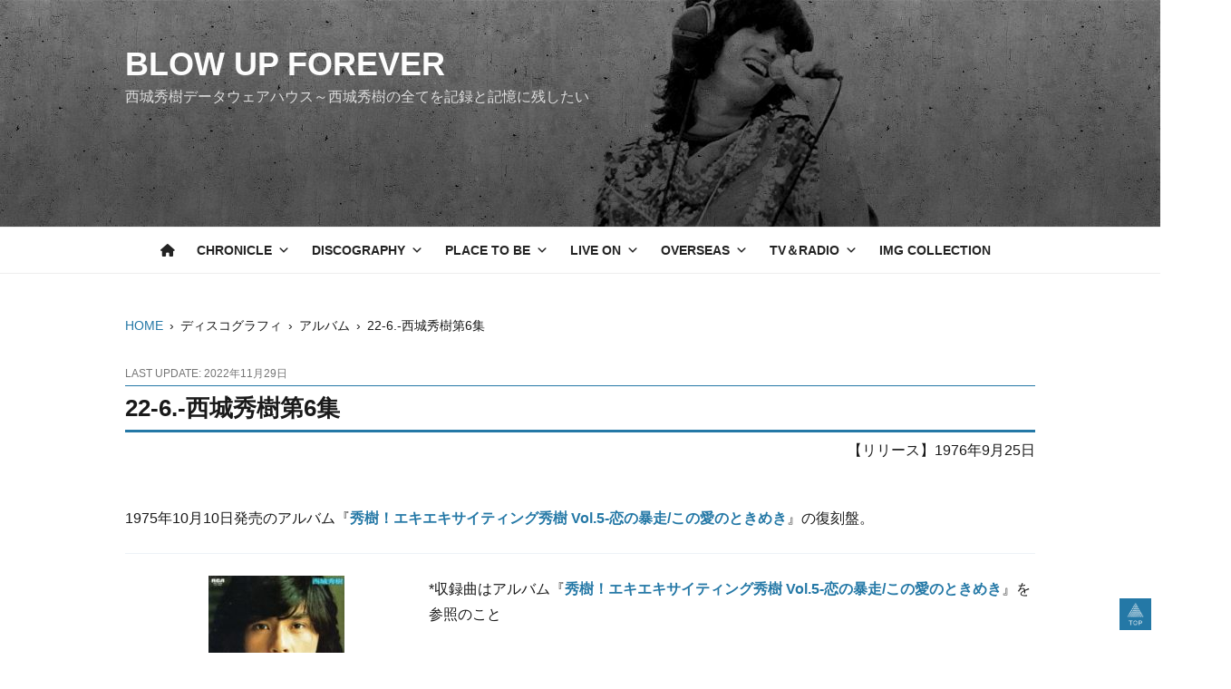

--- FILE ---
content_type: text/html; charset=utf-8
request_url: https://www.google.com/recaptcha/api2/anchor?ar=1&k=6LeAEbYUAAAAAIUvnkpLiEfB--hyHe8-IFV_TCZJ&co=aHR0cHM6Ly9ibG93dXAtZm9yZXZlci5jb206NDQz&hl=en&v=N67nZn4AqZkNcbeMu4prBgzg&size=invisible&anchor-ms=20000&execute-ms=30000&cb=bse2fhhqblb1
body_size: 48764
content:
<!DOCTYPE HTML><html dir="ltr" lang="en"><head><meta http-equiv="Content-Type" content="text/html; charset=UTF-8">
<meta http-equiv="X-UA-Compatible" content="IE=edge">
<title>reCAPTCHA</title>
<style type="text/css">
/* cyrillic-ext */
@font-face {
  font-family: 'Roboto';
  font-style: normal;
  font-weight: 400;
  font-stretch: 100%;
  src: url(//fonts.gstatic.com/s/roboto/v48/KFO7CnqEu92Fr1ME7kSn66aGLdTylUAMa3GUBHMdazTgWw.woff2) format('woff2');
  unicode-range: U+0460-052F, U+1C80-1C8A, U+20B4, U+2DE0-2DFF, U+A640-A69F, U+FE2E-FE2F;
}
/* cyrillic */
@font-face {
  font-family: 'Roboto';
  font-style: normal;
  font-weight: 400;
  font-stretch: 100%;
  src: url(//fonts.gstatic.com/s/roboto/v48/KFO7CnqEu92Fr1ME7kSn66aGLdTylUAMa3iUBHMdazTgWw.woff2) format('woff2');
  unicode-range: U+0301, U+0400-045F, U+0490-0491, U+04B0-04B1, U+2116;
}
/* greek-ext */
@font-face {
  font-family: 'Roboto';
  font-style: normal;
  font-weight: 400;
  font-stretch: 100%;
  src: url(//fonts.gstatic.com/s/roboto/v48/KFO7CnqEu92Fr1ME7kSn66aGLdTylUAMa3CUBHMdazTgWw.woff2) format('woff2');
  unicode-range: U+1F00-1FFF;
}
/* greek */
@font-face {
  font-family: 'Roboto';
  font-style: normal;
  font-weight: 400;
  font-stretch: 100%;
  src: url(//fonts.gstatic.com/s/roboto/v48/KFO7CnqEu92Fr1ME7kSn66aGLdTylUAMa3-UBHMdazTgWw.woff2) format('woff2');
  unicode-range: U+0370-0377, U+037A-037F, U+0384-038A, U+038C, U+038E-03A1, U+03A3-03FF;
}
/* math */
@font-face {
  font-family: 'Roboto';
  font-style: normal;
  font-weight: 400;
  font-stretch: 100%;
  src: url(//fonts.gstatic.com/s/roboto/v48/KFO7CnqEu92Fr1ME7kSn66aGLdTylUAMawCUBHMdazTgWw.woff2) format('woff2');
  unicode-range: U+0302-0303, U+0305, U+0307-0308, U+0310, U+0312, U+0315, U+031A, U+0326-0327, U+032C, U+032F-0330, U+0332-0333, U+0338, U+033A, U+0346, U+034D, U+0391-03A1, U+03A3-03A9, U+03B1-03C9, U+03D1, U+03D5-03D6, U+03F0-03F1, U+03F4-03F5, U+2016-2017, U+2034-2038, U+203C, U+2040, U+2043, U+2047, U+2050, U+2057, U+205F, U+2070-2071, U+2074-208E, U+2090-209C, U+20D0-20DC, U+20E1, U+20E5-20EF, U+2100-2112, U+2114-2115, U+2117-2121, U+2123-214F, U+2190, U+2192, U+2194-21AE, U+21B0-21E5, U+21F1-21F2, U+21F4-2211, U+2213-2214, U+2216-22FF, U+2308-230B, U+2310, U+2319, U+231C-2321, U+2336-237A, U+237C, U+2395, U+239B-23B7, U+23D0, U+23DC-23E1, U+2474-2475, U+25AF, U+25B3, U+25B7, U+25BD, U+25C1, U+25CA, U+25CC, U+25FB, U+266D-266F, U+27C0-27FF, U+2900-2AFF, U+2B0E-2B11, U+2B30-2B4C, U+2BFE, U+3030, U+FF5B, U+FF5D, U+1D400-1D7FF, U+1EE00-1EEFF;
}
/* symbols */
@font-face {
  font-family: 'Roboto';
  font-style: normal;
  font-weight: 400;
  font-stretch: 100%;
  src: url(//fonts.gstatic.com/s/roboto/v48/KFO7CnqEu92Fr1ME7kSn66aGLdTylUAMaxKUBHMdazTgWw.woff2) format('woff2');
  unicode-range: U+0001-000C, U+000E-001F, U+007F-009F, U+20DD-20E0, U+20E2-20E4, U+2150-218F, U+2190, U+2192, U+2194-2199, U+21AF, U+21E6-21F0, U+21F3, U+2218-2219, U+2299, U+22C4-22C6, U+2300-243F, U+2440-244A, U+2460-24FF, U+25A0-27BF, U+2800-28FF, U+2921-2922, U+2981, U+29BF, U+29EB, U+2B00-2BFF, U+4DC0-4DFF, U+FFF9-FFFB, U+10140-1018E, U+10190-1019C, U+101A0, U+101D0-101FD, U+102E0-102FB, U+10E60-10E7E, U+1D2C0-1D2D3, U+1D2E0-1D37F, U+1F000-1F0FF, U+1F100-1F1AD, U+1F1E6-1F1FF, U+1F30D-1F30F, U+1F315, U+1F31C, U+1F31E, U+1F320-1F32C, U+1F336, U+1F378, U+1F37D, U+1F382, U+1F393-1F39F, U+1F3A7-1F3A8, U+1F3AC-1F3AF, U+1F3C2, U+1F3C4-1F3C6, U+1F3CA-1F3CE, U+1F3D4-1F3E0, U+1F3ED, U+1F3F1-1F3F3, U+1F3F5-1F3F7, U+1F408, U+1F415, U+1F41F, U+1F426, U+1F43F, U+1F441-1F442, U+1F444, U+1F446-1F449, U+1F44C-1F44E, U+1F453, U+1F46A, U+1F47D, U+1F4A3, U+1F4B0, U+1F4B3, U+1F4B9, U+1F4BB, U+1F4BF, U+1F4C8-1F4CB, U+1F4D6, U+1F4DA, U+1F4DF, U+1F4E3-1F4E6, U+1F4EA-1F4ED, U+1F4F7, U+1F4F9-1F4FB, U+1F4FD-1F4FE, U+1F503, U+1F507-1F50B, U+1F50D, U+1F512-1F513, U+1F53E-1F54A, U+1F54F-1F5FA, U+1F610, U+1F650-1F67F, U+1F687, U+1F68D, U+1F691, U+1F694, U+1F698, U+1F6AD, U+1F6B2, U+1F6B9-1F6BA, U+1F6BC, U+1F6C6-1F6CF, U+1F6D3-1F6D7, U+1F6E0-1F6EA, U+1F6F0-1F6F3, U+1F6F7-1F6FC, U+1F700-1F7FF, U+1F800-1F80B, U+1F810-1F847, U+1F850-1F859, U+1F860-1F887, U+1F890-1F8AD, U+1F8B0-1F8BB, U+1F8C0-1F8C1, U+1F900-1F90B, U+1F93B, U+1F946, U+1F984, U+1F996, U+1F9E9, U+1FA00-1FA6F, U+1FA70-1FA7C, U+1FA80-1FA89, U+1FA8F-1FAC6, U+1FACE-1FADC, U+1FADF-1FAE9, U+1FAF0-1FAF8, U+1FB00-1FBFF;
}
/* vietnamese */
@font-face {
  font-family: 'Roboto';
  font-style: normal;
  font-weight: 400;
  font-stretch: 100%;
  src: url(//fonts.gstatic.com/s/roboto/v48/KFO7CnqEu92Fr1ME7kSn66aGLdTylUAMa3OUBHMdazTgWw.woff2) format('woff2');
  unicode-range: U+0102-0103, U+0110-0111, U+0128-0129, U+0168-0169, U+01A0-01A1, U+01AF-01B0, U+0300-0301, U+0303-0304, U+0308-0309, U+0323, U+0329, U+1EA0-1EF9, U+20AB;
}
/* latin-ext */
@font-face {
  font-family: 'Roboto';
  font-style: normal;
  font-weight: 400;
  font-stretch: 100%;
  src: url(//fonts.gstatic.com/s/roboto/v48/KFO7CnqEu92Fr1ME7kSn66aGLdTylUAMa3KUBHMdazTgWw.woff2) format('woff2');
  unicode-range: U+0100-02BA, U+02BD-02C5, U+02C7-02CC, U+02CE-02D7, U+02DD-02FF, U+0304, U+0308, U+0329, U+1D00-1DBF, U+1E00-1E9F, U+1EF2-1EFF, U+2020, U+20A0-20AB, U+20AD-20C0, U+2113, U+2C60-2C7F, U+A720-A7FF;
}
/* latin */
@font-face {
  font-family: 'Roboto';
  font-style: normal;
  font-weight: 400;
  font-stretch: 100%;
  src: url(//fonts.gstatic.com/s/roboto/v48/KFO7CnqEu92Fr1ME7kSn66aGLdTylUAMa3yUBHMdazQ.woff2) format('woff2');
  unicode-range: U+0000-00FF, U+0131, U+0152-0153, U+02BB-02BC, U+02C6, U+02DA, U+02DC, U+0304, U+0308, U+0329, U+2000-206F, U+20AC, U+2122, U+2191, U+2193, U+2212, U+2215, U+FEFF, U+FFFD;
}
/* cyrillic-ext */
@font-face {
  font-family: 'Roboto';
  font-style: normal;
  font-weight: 500;
  font-stretch: 100%;
  src: url(//fonts.gstatic.com/s/roboto/v48/KFO7CnqEu92Fr1ME7kSn66aGLdTylUAMa3GUBHMdazTgWw.woff2) format('woff2');
  unicode-range: U+0460-052F, U+1C80-1C8A, U+20B4, U+2DE0-2DFF, U+A640-A69F, U+FE2E-FE2F;
}
/* cyrillic */
@font-face {
  font-family: 'Roboto';
  font-style: normal;
  font-weight: 500;
  font-stretch: 100%;
  src: url(//fonts.gstatic.com/s/roboto/v48/KFO7CnqEu92Fr1ME7kSn66aGLdTylUAMa3iUBHMdazTgWw.woff2) format('woff2');
  unicode-range: U+0301, U+0400-045F, U+0490-0491, U+04B0-04B1, U+2116;
}
/* greek-ext */
@font-face {
  font-family: 'Roboto';
  font-style: normal;
  font-weight: 500;
  font-stretch: 100%;
  src: url(//fonts.gstatic.com/s/roboto/v48/KFO7CnqEu92Fr1ME7kSn66aGLdTylUAMa3CUBHMdazTgWw.woff2) format('woff2');
  unicode-range: U+1F00-1FFF;
}
/* greek */
@font-face {
  font-family: 'Roboto';
  font-style: normal;
  font-weight: 500;
  font-stretch: 100%;
  src: url(//fonts.gstatic.com/s/roboto/v48/KFO7CnqEu92Fr1ME7kSn66aGLdTylUAMa3-UBHMdazTgWw.woff2) format('woff2');
  unicode-range: U+0370-0377, U+037A-037F, U+0384-038A, U+038C, U+038E-03A1, U+03A3-03FF;
}
/* math */
@font-face {
  font-family: 'Roboto';
  font-style: normal;
  font-weight: 500;
  font-stretch: 100%;
  src: url(//fonts.gstatic.com/s/roboto/v48/KFO7CnqEu92Fr1ME7kSn66aGLdTylUAMawCUBHMdazTgWw.woff2) format('woff2');
  unicode-range: U+0302-0303, U+0305, U+0307-0308, U+0310, U+0312, U+0315, U+031A, U+0326-0327, U+032C, U+032F-0330, U+0332-0333, U+0338, U+033A, U+0346, U+034D, U+0391-03A1, U+03A3-03A9, U+03B1-03C9, U+03D1, U+03D5-03D6, U+03F0-03F1, U+03F4-03F5, U+2016-2017, U+2034-2038, U+203C, U+2040, U+2043, U+2047, U+2050, U+2057, U+205F, U+2070-2071, U+2074-208E, U+2090-209C, U+20D0-20DC, U+20E1, U+20E5-20EF, U+2100-2112, U+2114-2115, U+2117-2121, U+2123-214F, U+2190, U+2192, U+2194-21AE, U+21B0-21E5, U+21F1-21F2, U+21F4-2211, U+2213-2214, U+2216-22FF, U+2308-230B, U+2310, U+2319, U+231C-2321, U+2336-237A, U+237C, U+2395, U+239B-23B7, U+23D0, U+23DC-23E1, U+2474-2475, U+25AF, U+25B3, U+25B7, U+25BD, U+25C1, U+25CA, U+25CC, U+25FB, U+266D-266F, U+27C0-27FF, U+2900-2AFF, U+2B0E-2B11, U+2B30-2B4C, U+2BFE, U+3030, U+FF5B, U+FF5D, U+1D400-1D7FF, U+1EE00-1EEFF;
}
/* symbols */
@font-face {
  font-family: 'Roboto';
  font-style: normal;
  font-weight: 500;
  font-stretch: 100%;
  src: url(//fonts.gstatic.com/s/roboto/v48/KFO7CnqEu92Fr1ME7kSn66aGLdTylUAMaxKUBHMdazTgWw.woff2) format('woff2');
  unicode-range: U+0001-000C, U+000E-001F, U+007F-009F, U+20DD-20E0, U+20E2-20E4, U+2150-218F, U+2190, U+2192, U+2194-2199, U+21AF, U+21E6-21F0, U+21F3, U+2218-2219, U+2299, U+22C4-22C6, U+2300-243F, U+2440-244A, U+2460-24FF, U+25A0-27BF, U+2800-28FF, U+2921-2922, U+2981, U+29BF, U+29EB, U+2B00-2BFF, U+4DC0-4DFF, U+FFF9-FFFB, U+10140-1018E, U+10190-1019C, U+101A0, U+101D0-101FD, U+102E0-102FB, U+10E60-10E7E, U+1D2C0-1D2D3, U+1D2E0-1D37F, U+1F000-1F0FF, U+1F100-1F1AD, U+1F1E6-1F1FF, U+1F30D-1F30F, U+1F315, U+1F31C, U+1F31E, U+1F320-1F32C, U+1F336, U+1F378, U+1F37D, U+1F382, U+1F393-1F39F, U+1F3A7-1F3A8, U+1F3AC-1F3AF, U+1F3C2, U+1F3C4-1F3C6, U+1F3CA-1F3CE, U+1F3D4-1F3E0, U+1F3ED, U+1F3F1-1F3F3, U+1F3F5-1F3F7, U+1F408, U+1F415, U+1F41F, U+1F426, U+1F43F, U+1F441-1F442, U+1F444, U+1F446-1F449, U+1F44C-1F44E, U+1F453, U+1F46A, U+1F47D, U+1F4A3, U+1F4B0, U+1F4B3, U+1F4B9, U+1F4BB, U+1F4BF, U+1F4C8-1F4CB, U+1F4D6, U+1F4DA, U+1F4DF, U+1F4E3-1F4E6, U+1F4EA-1F4ED, U+1F4F7, U+1F4F9-1F4FB, U+1F4FD-1F4FE, U+1F503, U+1F507-1F50B, U+1F50D, U+1F512-1F513, U+1F53E-1F54A, U+1F54F-1F5FA, U+1F610, U+1F650-1F67F, U+1F687, U+1F68D, U+1F691, U+1F694, U+1F698, U+1F6AD, U+1F6B2, U+1F6B9-1F6BA, U+1F6BC, U+1F6C6-1F6CF, U+1F6D3-1F6D7, U+1F6E0-1F6EA, U+1F6F0-1F6F3, U+1F6F7-1F6FC, U+1F700-1F7FF, U+1F800-1F80B, U+1F810-1F847, U+1F850-1F859, U+1F860-1F887, U+1F890-1F8AD, U+1F8B0-1F8BB, U+1F8C0-1F8C1, U+1F900-1F90B, U+1F93B, U+1F946, U+1F984, U+1F996, U+1F9E9, U+1FA00-1FA6F, U+1FA70-1FA7C, U+1FA80-1FA89, U+1FA8F-1FAC6, U+1FACE-1FADC, U+1FADF-1FAE9, U+1FAF0-1FAF8, U+1FB00-1FBFF;
}
/* vietnamese */
@font-face {
  font-family: 'Roboto';
  font-style: normal;
  font-weight: 500;
  font-stretch: 100%;
  src: url(//fonts.gstatic.com/s/roboto/v48/KFO7CnqEu92Fr1ME7kSn66aGLdTylUAMa3OUBHMdazTgWw.woff2) format('woff2');
  unicode-range: U+0102-0103, U+0110-0111, U+0128-0129, U+0168-0169, U+01A0-01A1, U+01AF-01B0, U+0300-0301, U+0303-0304, U+0308-0309, U+0323, U+0329, U+1EA0-1EF9, U+20AB;
}
/* latin-ext */
@font-face {
  font-family: 'Roboto';
  font-style: normal;
  font-weight: 500;
  font-stretch: 100%;
  src: url(//fonts.gstatic.com/s/roboto/v48/KFO7CnqEu92Fr1ME7kSn66aGLdTylUAMa3KUBHMdazTgWw.woff2) format('woff2');
  unicode-range: U+0100-02BA, U+02BD-02C5, U+02C7-02CC, U+02CE-02D7, U+02DD-02FF, U+0304, U+0308, U+0329, U+1D00-1DBF, U+1E00-1E9F, U+1EF2-1EFF, U+2020, U+20A0-20AB, U+20AD-20C0, U+2113, U+2C60-2C7F, U+A720-A7FF;
}
/* latin */
@font-face {
  font-family: 'Roboto';
  font-style: normal;
  font-weight: 500;
  font-stretch: 100%;
  src: url(//fonts.gstatic.com/s/roboto/v48/KFO7CnqEu92Fr1ME7kSn66aGLdTylUAMa3yUBHMdazQ.woff2) format('woff2');
  unicode-range: U+0000-00FF, U+0131, U+0152-0153, U+02BB-02BC, U+02C6, U+02DA, U+02DC, U+0304, U+0308, U+0329, U+2000-206F, U+20AC, U+2122, U+2191, U+2193, U+2212, U+2215, U+FEFF, U+FFFD;
}
/* cyrillic-ext */
@font-face {
  font-family: 'Roboto';
  font-style: normal;
  font-weight: 900;
  font-stretch: 100%;
  src: url(//fonts.gstatic.com/s/roboto/v48/KFO7CnqEu92Fr1ME7kSn66aGLdTylUAMa3GUBHMdazTgWw.woff2) format('woff2');
  unicode-range: U+0460-052F, U+1C80-1C8A, U+20B4, U+2DE0-2DFF, U+A640-A69F, U+FE2E-FE2F;
}
/* cyrillic */
@font-face {
  font-family: 'Roboto';
  font-style: normal;
  font-weight: 900;
  font-stretch: 100%;
  src: url(//fonts.gstatic.com/s/roboto/v48/KFO7CnqEu92Fr1ME7kSn66aGLdTylUAMa3iUBHMdazTgWw.woff2) format('woff2');
  unicode-range: U+0301, U+0400-045F, U+0490-0491, U+04B0-04B1, U+2116;
}
/* greek-ext */
@font-face {
  font-family: 'Roboto';
  font-style: normal;
  font-weight: 900;
  font-stretch: 100%;
  src: url(//fonts.gstatic.com/s/roboto/v48/KFO7CnqEu92Fr1ME7kSn66aGLdTylUAMa3CUBHMdazTgWw.woff2) format('woff2');
  unicode-range: U+1F00-1FFF;
}
/* greek */
@font-face {
  font-family: 'Roboto';
  font-style: normal;
  font-weight: 900;
  font-stretch: 100%;
  src: url(//fonts.gstatic.com/s/roboto/v48/KFO7CnqEu92Fr1ME7kSn66aGLdTylUAMa3-UBHMdazTgWw.woff2) format('woff2');
  unicode-range: U+0370-0377, U+037A-037F, U+0384-038A, U+038C, U+038E-03A1, U+03A3-03FF;
}
/* math */
@font-face {
  font-family: 'Roboto';
  font-style: normal;
  font-weight: 900;
  font-stretch: 100%;
  src: url(//fonts.gstatic.com/s/roboto/v48/KFO7CnqEu92Fr1ME7kSn66aGLdTylUAMawCUBHMdazTgWw.woff2) format('woff2');
  unicode-range: U+0302-0303, U+0305, U+0307-0308, U+0310, U+0312, U+0315, U+031A, U+0326-0327, U+032C, U+032F-0330, U+0332-0333, U+0338, U+033A, U+0346, U+034D, U+0391-03A1, U+03A3-03A9, U+03B1-03C9, U+03D1, U+03D5-03D6, U+03F0-03F1, U+03F4-03F5, U+2016-2017, U+2034-2038, U+203C, U+2040, U+2043, U+2047, U+2050, U+2057, U+205F, U+2070-2071, U+2074-208E, U+2090-209C, U+20D0-20DC, U+20E1, U+20E5-20EF, U+2100-2112, U+2114-2115, U+2117-2121, U+2123-214F, U+2190, U+2192, U+2194-21AE, U+21B0-21E5, U+21F1-21F2, U+21F4-2211, U+2213-2214, U+2216-22FF, U+2308-230B, U+2310, U+2319, U+231C-2321, U+2336-237A, U+237C, U+2395, U+239B-23B7, U+23D0, U+23DC-23E1, U+2474-2475, U+25AF, U+25B3, U+25B7, U+25BD, U+25C1, U+25CA, U+25CC, U+25FB, U+266D-266F, U+27C0-27FF, U+2900-2AFF, U+2B0E-2B11, U+2B30-2B4C, U+2BFE, U+3030, U+FF5B, U+FF5D, U+1D400-1D7FF, U+1EE00-1EEFF;
}
/* symbols */
@font-face {
  font-family: 'Roboto';
  font-style: normal;
  font-weight: 900;
  font-stretch: 100%;
  src: url(//fonts.gstatic.com/s/roboto/v48/KFO7CnqEu92Fr1ME7kSn66aGLdTylUAMaxKUBHMdazTgWw.woff2) format('woff2');
  unicode-range: U+0001-000C, U+000E-001F, U+007F-009F, U+20DD-20E0, U+20E2-20E4, U+2150-218F, U+2190, U+2192, U+2194-2199, U+21AF, U+21E6-21F0, U+21F3, U+2218-2219, U+2299, U+22C4-22C6, U+2300-243F, U+2440-244A, U+2460-24FF, U+25A0-27BF, U+2800-28FF, U+2921-2922, U+2981, U+29BF, U+29EB, U+2B00-2BFF, U+4DC0-4DFF, U+FFF9-FFFB, U+10140-1018E, U+10190-1019C, U+101A0, U+101D0-101FD, U+102E0-102FB, U+10E60-10E7E, U+1D2C0-1D2D3, U+1D2E0-1D37F, U+1F000-1F0FF, U+1F100-1F1AD, U+1F1E6-1F1FF, U+1F30D-1F30F, U+1F315, U+1F31C, U+1F31E, U+1F320-1F32C, U+1F336, U+1F378, U+1F37D, U+1F382, U+1F393-1F39F, U+1F3A7-1F3A8, U+1F3AC-1F3AF, U+1F3C2, U+1F3C4-1F3C6, U+1F3CA-1F3CE, U+1F3D4-1F3E0, U+1F3ED, U+1F3F1-1F3F3, U+1F3F5-1F3F7, U+1F408, U+1F415, U+1F41F, U+1F426, U+1F43F, U+1F441-1F442, U+1F444, U+1F446-1F449, U+1F44C-1F44E, U+1F453, U+1F46A, U+1F47D, U+1F4A3, U+1F4B0, U+1F4B3, U+1F4B9, U+1F4BB, U+1F4BF, U+1F4C8-1F4CB, U+1F4D6, U+1F4DA, U+1F4DF, U+1F4E3-1F4E6, U+1F4EA-1F4ED, U+1F4F7, U+1F4F9-1F4FB, U+1F4FD-1F4FE, U+1F503, U+1F507-1F50B, U+1F50D, U+1F512-1F513, U+1F53E-1F54A, U+1F54F-1F5FA, U+1F610, U+1F650-1F67F, U+1F687, U+1F68D, U+1F691, U+1F694, U+1F698, U+1F6AD, U+1F6B2, U+1F6B9-1F6BA, U+1F6BC, U+1F6C6-1F6CF, U+1F6D3-1F6D7, U+1F6E0-1F6EA, U+1F6F0-1F6F3, U+1F6F7-1F6FC, U+1F700-1F7FF, U+1F800-1F80B, U+1F810-1F847, U+1F850-1F859, U+1F860-1F887, U+1F890-1F8AD, U+1F8B0-1F8BB, U+1F8C0-1F8C1, U+1F900-1F90B, U+1F93B, U+1F946, U+1F984, U+1F996, U+1F9E9, U+1FA00-1FA6F, U+1FA70-1FA7C, U+1FA80-1FA89, U+1FA8F-1FAC6, U+1FACE-1FADC, U+1FADF-1FAE9, U+1FAF0-1FAF8, U+1FB00-1FBFF;
}
/* vietnamese */
@font-face {
  font-family: 'Roboto';
  font-style: normal;
  font-weight: 900;
  font-stretch: 100%;
  src: url(//fonts.gstatic.com/s/roboto/v48/KFO7CnqEu92Fr1ME7kSn66aGLdTylUAMa3OUBHMdazTgWw.woff2) format('woff2');
  unicode-range: U+0102-0103, U+0110-0111, U+0128-0129, U+0168-0169, U+01A0-01A1, U+01AF-01B0, U+0300-0301, U+0303-0304, U+0308-0309, U+0323, U+0329, U+1EA0-1EF9, U+20AB;
}
/* latin-ext */
@font-face {
  font-family: 'Roboto';
  font-style: normal;
  font-weight: 900;
  font-stretch: 100%;
  src: url(//fonts.gstatic.com/s/roboto/v48/KFO7CnqEu92Fr1ME7kSn66aGLdTylUAMa3KUBHMdazTgWw.woff2) format('woff2');
  unicode-range: U+0100-02BA, U+02BD-02C5, U+02C7-02CC, U+02CE-02D7, U+02DD-02FF, U+0304, U+0308, U+0329, U+1D00-1DBF, U+1E00-1E9F, U+1EF2-1EFF, U+2020, U+20A0-20AB, U+20AD-20C0, U+2113, U+2C60-2C7F, U+A720-A7FF;
}
/* latin */
@font-face {
  font-family: 'Roboto';
  font-style: normal;
  font-weight: 900;
  font-stretch: 100%;
  src: url(//fonts.gstatic.com/s/roboto/v48/KFO7CnqEu92Fr1ME7kSn66aGLdTylUAMa3yUBHMdazQ.woff2) format('woff2');
  unicode-range: U+0000-00FF, U+0131, U+0152-0153, U+02BB-02BC, U+02C6, U+02DA, U+02DC, U+0304, U+0308, U+0329, U+2000-206F, U+20AC, U+2122, U+2191, U+2193, U+2212, U+2215, U+FEFF, U+FFFD;
}

</style>
<link rel="stylesheet" type="text/css" href="https://www.gstatic.com/recaptcha/releases/N67nZn4AqZkNcbeMu4prBgzg/styles__ltr.css">
<script nonce="We0rZbeJuEI7iDPfNWYYgg" type="text/javascript">window['__recaptcha_api'] = 'https://www.google.com/recaptcha/api2/';</script>
<script type="text/javascript" src="https://www.gstatic.com/recaptcha/releases/N67nZn4AqZkNcbeMu4prBgzg/recaptcha__en.js" nonce="We0rZbeJuEI7iDPfNWYYgg">
      
    </script></head>
<body><div id="rc-anchor-alert" class="rc-anchor-alert"></div>
<input type="hidden" id="recaptcha-token" value="[base64]">
<script type="text/javascript" nonce="We0rZbeJuEI7iDPfNWYYgg">
      recaptcha.anchor.Main.init("[\x22ainput\x22,[\x22bgdata\x22,\x22\x22,\[base64]/[base64]/[base64]/[base64]/[base64]/UltsKytdPUU6KEU8MjA0OD9SW2wrK109RT4+NnwxOTI6KChFJjY0NTEyKT09NTUyOTYmJk0rMTxjLmxlbmd0aCYmKGMuY2hhckNvZGVBdChNKzEpJjY0NTEyKT09NTYzMjA/[base64]/[base64]/[base64]/[base64]/[base64]/[base64]/[base64]\x22,\[base64]\\u003d\\u003d\x22,\x22wrXCt8KLfsOzccOUw5zCo8KTHsOFGsKuw7Yewowuwp7CiMKWw54hwp5Bw47DhcKTFMKRWcKRVCbDlMKdw50VFFXCp8OeAH3DqgLDtWLChFgRfwvCgxTDjU5TOkZRc8OcZMOlw7ZoN1XCtRtMMMK8bjZQwo8Hw6bDhMKmMsKwwpfClsKfw7NBw6ZaNcKgOX/DvcOxdcOnw5TDuhfClcO1wp4GGsO/MR7CksOhKFxgHcOgw7TCmQzDj8OgBE4BwqPDumbCuMO8wrzDq8OQRRbDh8KVwq7CvHvCnnYcw6rDl8K5wroyw7U+wqzCrsKSwrjDrVfDocKDwpnDn0Jrwqhpw7c7w5nDusKhasKBw58PIsOMX8K5Qg/CjMK0wroTw7fChhfCmDoCWAzCnhYLwoLDgDMRdyfClS7Cp8ODfMK7wo8aXzbDh8KnP3g5w6DCkcO0w4TCtMKxVMOwwpF4NlvCucOxfmMyw47ChF7ChcKbw6LDvWzDum/Cg8KhaV1yO8Kvw5YeBnfDicK6wr4bCmDCvsKKQsKQDjEyDsK/[base64]/CqMOMNMOew6pJw5ENw6kSbExQdhvDsAt8YsKkwr5SdjzDrsOXYk9kw7NhQcOwKMO0ZxQew7MxIcOMw5bClsKhTQ/[base64]/DvMOCwqtzDMOdO8O0L8O6TcKjwoUzw7QtAcOxw5Qbwo/DlUYMLsOkZsO4F8KQJgPCoMKWNwHCu8KWwoDCsVTCg2MwU8OJwq7ChSw6chx/wqvCj8OMwo4dw4sCwr3CkRQow5/DtcOMwrYCPWfDlsKgKHdtHUXDtcKBw4Ujw5dpGcKAVXjCjEY4U8Krw4XDkVd1AkMUw6bCmBNmwoULwqzCgWbDkmF7N8K/fkbCjMKawo0vbhvDkifCoQxawqHDs8Kxd8OXw45Dw57CmsKmKnF3MsOlw5PCmcKYR8OUbxLDuWcLRMKow7rCumdpw6EqwpQue23DocOwYB3Dmk5yT8Obw6gRaHnDrG7DmcOhw6/DlyXChsKaw7IZwonDrjBDPmkZIVxFw6Y+wq3ClwbCvRnDn3ZKw4l/JjECECPDm8OJKMOpw7omJz54XwrDpcKiS2l2Q1IfWsO7fcKkDhRddwLCmMO1T8KFKRBkbDZ9dhcwwq3DviB5KMKfwozCqBHCmz5RwpAxwpsiKn8cw4rCqXTCqH3DncKOw7hGw684WMOvw7R0wqbCrMOwDGHDrsOHesK5G8KUw4bDnsOEw57CqijDqRYlKy/CtCdyJDrCj8OIw6IEwqPDi8KTwrvDqTMQw6k9N1jDhB8AwpnDrTrDgV8twozDnm3DrjHCmsKRw4ktOMO3KMK1w5rDiMKic1AuwoHDoMOKDD4+TcO0RjnDlTokw5/DgWl6P8Onwoh5OgzDr0Jxw53DusODwrwAwrBMw7HDjcOxwp9iB2fCnTBHwpJKw7DCpMOPRsK5w77DucK8EyR2w7QQLMKWNjzDhUZcXWrCncKLeljDu8KUw5zDlQl1w6HCuMOFwpRFw5LCgsOmwoTCk8KLbMOpTA5+EMOJw7oLWmvCn8Otwo/[base64]/w5jDoDbCiMO3woPCvsOEX8O+w4zDpcOkw43CrEstEsK6K8O9CwYSSsK8QjjDiy/DhcKeWcKMRcKpwpLCv8KiLHTCl8K0wrPCj2BUwqjCgEkwVcKAHyFcworDowvDp8Kqw6jCgsO8w44EEMOZwrHChcKFDcO6wo81wp3DmsK+woDChcK0EAVmwpxAXynDuHTCgV7CtBLDjB3DncO+SCYbw5jCh1bDoHAARS/[base64]/CkQ/CqX4VK2TDrcK1wrUUwqPCr37Cs8KGwpF+w4dcDQLCogZuwqHCk8KrO8KEw5lCwpZ6a8O/VFAkw6bCjCjDhcO1w7wsWkQjUFXCmlPCkBQ9wpjDrTjDmsOrb1fCo8KQeVnCo8KrJ2Fkw5XDk8OUwqvDjMOaLn8UYsK/w6poOm9EwrENJMK1RcOjw6leZcO0HUUpR8OaG8Kaw4PCtcOsw4MuNMKmJhnDkMOIe0XCnMKywpPDsVTDvcOtB251LMOvw4DDkX0zw6vCjMOARcK4w6pdFsKMFWHCuMKfwprCpDrCgAExwocrV1FNwrzChCp8woNow6zCvMKtw4vDqcOgVWIrwpUrwpx/[base64]/[base64]/Ctk/CuAZzHMOsOS9fVUbDr05EBFXDrX3Dh8Oww5DDkH9HwovCpmE0YUxefsKjwp0ow6Nxw493fGHCjkgJwpIdbEvChkvDgBPDgMK8wofCsyozJMOewoXCl8O1OQJMWBhcw5Ykf8O9w5/DnGN8w5VgYx1Jw6Jew6vDniYkWR9uw7p4dcO8CsKOwr/Dk8K0w5Ynw7jDhzXCpMKnwpkYfMKTwo5Ewrp8GlcKw6QyX8OwEALDsMK+JcOUccOrOMO4MsKtURjCosK/J8KLw6pmHy95w4jCulnCpjLCnMOdFyDCqVghwrlDF8K5wo1rw5JFY8KZCMOlFiIeOREZw4E0w5/DjgTDvQASw4PDgsKWMSMFC8O2wqLCpHMaw6AhecOqw6/[base64]/wrfDr2FwNMKmCcOfQGbDrkYddMK8w6RpwoXDmRJBwoVKwqMXWMKuw4kQwoLDosKIwoEbHHrCqwfDtMOUMlfDr8KhMm7DjMKJwpgoIl5nHFtJw7EwOMKTAj8BNS8RZ8OgEcK1w4EnQx/DokEew6kDwpxMw4/[base64]/CtcO7wpxIEsOSwpcOE8Ofw7/Dr8KAw43CuzVlw4DCpzY4JcKYJMK0X8Kjw6hfwpQPwphxcnXCjsO6LyrCocKGIA5Yw6vDqhhAf27CpMO/w6ElwpYmCk5fWsOTwrjDukrDrMOnRMKpdsKWWMO5T1bCjMKzw6nDuwJ9w67Dh8KpwpfDonZ7wp7CjMKvwpZlw6BIw4fDtWQaBUTDisOuaMKOwrFuw5/DmVDCnw4NwqVpw4jCs2DCnxAZUsOgEW/ClsKbXinCph8CLMOYwojDtcK6AMKwHFM9w6Z5HcO5w5jCvcKWw5DCu8KDZTkswrLCiAlxEMKdw5HCgTYyFw3Dt8KQwoJKw7vDhF9iXMK3wr7CoTTDiU1owqzDjMOgw5LCkcOsw71GW8OWfHY4eMOpblhlGhxNw4vDhANBw7RRwolnwpPDggpvwr7Cv2A2wrQswpp/Yn/DhsK/wpMzw6NIPDd4w4Jfw5PCucK7CCRJOWzDjX3CtMKOwrbClRYMw5k6w6/DrC7DrcKfw5zCgWVbw5Z9w6E8csK/w7TDsDHDmEYcUFNgwofCoBrDgAnCqA5RwoXClivCr28ow7crw6HDl0bDoMKjdcKSwp7DqsOkw7ELLT5zw7ViN8KxwrzCo2/CucK6w5sWwrnCs8K/w4zCuxQVwqTDoBlqF8O8HABawp3Dh8Oww6vDkCxwccOkPMOYw41DdcOMMHd0w5IJT8O6w7dww7c0w7PCjWAxw7TDkcK/w5jCosOsNWItCcOqWhnDm0XDoSxjwpTCvcKFwqjDhXrDpMKAJQnCm8Kpw7jDqcOkWFbCqGXCnkIDwoTDiMK7K8KMA8OYw6RlwprCn8KwwpszwqLDscKnw5DDhGPDjkFOE8OZwqg4HVvCrMK/w4jCp8OqwoDCoXnCrMOGw5TClhbDvMOyw43Cg8Knw7FSMAdEAcOow6c+wqpRBsOTKBIbcsKvJkjDk8K9DsKMw67CtnvCpwZGWU1FwonDqBIAXW/CisKoBivDiMOmw6p1OC3CuzrDncOgw68Zw6bDssKOYQfDp8Ocw5IkSMKhwpDDg8KSLwINbFHDkFsCwrR0JcK0CMOYwqIIwqoFw7jCrMObOcKVwrxAwpPClcKbwrJww4PDkUfDs8OOLXF6wqrCjW8lKsKhScOywpjCtsODw5/DqzjChsOCAkUawoDCo1/CqEnCqX3CscKZw4QwwrTCusK0w74MYWtUPsOkE2xWwo/Dtj97bEZnAsOZBMOVwoHDhXErwrXCrU9Bw6DDpMKQwrZhwoTDq3PClX3Dq8KwX8OSdsOIw5ojwqIqwqzCiMOiOVVIcHnCpcKjw4JQw73DsRg/w51QLMK+wpDDncKKWsKRwrfDiMKHw6MZw5RSFF1nwpM5fRXClXDDvsOzCnHCklHCqTcfJcOVwoDDjmMdwqXCpMK6cVFawqTDtsOqWcOWND/DlF7DjwgHw5RIQB7CkMK1w5kSfnXDqB3DpcOOPkHDrsK2Uhh1P8KYPgdDwrDDlMOcSVQpw5p9YGALwqMeGBbDgMKjwpURJ8Onw4vCisO8IBjCksO/w73Dp0jDq8Ofw7Vmw7Q6FS3CmsOxMsKbbSjDq8OMCFzCm8Knw4ZGVB0ww60mE2l0eMO9woJHwofDrsOYw6t+DmDDnlBdwoVow7NVw78Dw4tKw6vCnMO5w7Y0VcK0KQvDhMKvwoBuwoTDgG7DicOPw4EmIUZAw5fCn8Kbw6tFFh5Uw67Di1vCocO2eMKqwrjCqhl/wopnw7IzwrrCtMKaw5FPcFzDrBrDsw3CucKBTMKAwqtIw6TDgcO3Jy3Cl0/CuzXCnVLCtMOOXMOBVMOifVHDpMO+w7vDnMOaQ8KiwqLDkMOPasK+LcKXDMOKw7p9ScO5O8Oqw6LCv8KQwr4swoVawqMSw780w7fCjsKtwo/CjcKyaiY3HUcSRnRYwr04w6LDr8Ozw53CvmTCsMObYBUXwokPAlA9w4l+SlDDtBXCizliwpZqwqgCw4ZRwphEworDv1RhW8OPwrPCrQdew7bCli/DvMOOT8KYw6jCkcOPwoXCi8KYw5/DgjfDiVBVwqDDhGgpHMK6w5p9wpvDvg7CksKVBsKWwqPDl8KlJMOwwrI3JwrDicOFTFNeMQxYEVZDD1nDk8OJVHscw4NkwrIOHDhkwp7DnsOASVIoUcKDHRtueC4SRMOjZ8KKA8KJG8K9wooFw48QwowTwqYkw5dCeU80G2VhwoEwYQDDnMOJw6gywr/Cjy3Dlz3CgMKbw63CijXDiMOoecKfw7Eiwr7CmHo4Ewg/I8K/NwJdMcOaG8KiVgLCnCPDuMKuJhh1wogew5ZAwrbDmsODS3oMGMKhw6vCgRfDoybCiMKLwq3Cm0ldZXJ2wrl9wojCvxzDh0vCtVtwwqnDuEzDm0/DmhDDi8OIw5wVw6pQFFvDhcKlwok/w4J5EsOtw4zCo8OwwqrCkHlbwpXCtsKfI8KYwpXDmcOFw7xJw5HDhMOuw4Ajw7bCrMO5w5gvw7TCvzxOwpnCiMKewrdLw5AKwqg1dsK5JgvDnEHCsMKxwqgVw5DDscKzcx7CisO4wrXCgUZ5BMKCw5hdw6/CsMKOW8KaNRjCnQjCjAHDqWEJB8KkZBDDnMKBwoJxwoA2fcKEwojCgwjDtcOHBGXCtF4SE8K5S8KyE07CrkbCulHDvHlTIcKMwrLDtGUQHWJVdhVgXk5vw6lgJC7Do1TDucKNw6LCm3wyRnDDjTkqB0/CtcO2wrV6bMKLCl8ywq8UaHZGwpjDscKDw4TDvAsVwoNwAAsZwplww6zCtSdcwq8NNcKvwqHCq8ORw4YXw6ZKasOrwrLDpcKtFcOHwp/Dm1HCgAnCncOqw4rDnwoiAFMewr/CgHjDpMKKAAnClgp1wqTDlwjCqg4Ww6pdw4PCgMOQwqEzwpTCqjHCocOewoU5BDkQwoc0DsKzw4/ChkPDokPCizjCnsOaw70/[base64]/[base64]/ChjEUESLCj0LDknnDlcOnw7fDg8Ocwplgw6hXegfDqgnCu1TDgwzDv8Obw5BWEsK3wotvZsKUaMO+DsOZw7jCoMK6wpkOwo1Iw5zDjgEyw4Q5wqPDji5bY8OuZsKAwqfDk8OCXgM4wq/Dpi5MfRVGPSzDk8OvVsK+ew4bcsOSccOdwoXDoMOdwpPDvMKyW1LChcOsfcK/w73CmsOCc17Dv0p9wovDuMKJZHfDg8OAwpfDhGjCisOTasKnX8OrMsKDwprDn8K5PMOswrIiw5ZONMKzw799woRLURJJw6Vdw63CiMKLwrxPwqjDsMOXwrkCwoPDglnDhMKMwrfDoTw/WMKiw4DDh19Aw49dd8Oow7kLWcKYDDRVw4UYeMOEExYdwqQmw6dtwohEbDhGSBnDpMKNUwLCiTAVw6fDi8OMwrbDnmjDiUrCscKSw6g9w4/Dom55DMO5wq0nw5jCjRrCjhvDi8OJwrDChBbCjcORwp3Do0rDsMOkwrTCo8Krwr3DuwIzUMOSw4wyw7XCvMObRWrCtcOuSX7DtyPDjh43wr/Dtx3DsGnDiMKRCVvCl8KZw5the8KTETwiMRLDkAs3wr1bOz3DhV7DiMOZw6ZtwrJ+w7prPMOMwqxrEMKJwrZkVgAYw7bDssOZJMORTRc/[base64]/DicOrwoYhQsKMw5vDqFUQYEjCuhjCm8Krw6fDjm8qw6fCh8KHG8OWARguw5TCuD5cwppLXsOLw5rCrXLClMKTwp5DO8Olw47CnR3DuwfDrsKlAxZMwqYVCElHZ8KewrQiHiDCg8OUwr0Hw4nDv8KGMRUPwpx5woPDtcKwXhZiWsKiEmxYwo0/wrfDuVMpEsKow4gKZ01hHjNoZFxWw4kBYMKOOcObHgrChMKOK3TDhU/[base64]/[base64]/wo/CsGZSAcKAXUMUwpPDncK+PMKnfsK9woZ3wonCuxwcwppgWX3DmUsFw6gSG1vCk8O+UzF4RQLDlcO7ayTDnGbDgQZ7AQQPwoXCplDDm1oOwqXDvjIewqsuwoUuLMK3w5Q+JWzDp8KQw5tbARgQH8O2w6jCqzU1byLDnD/DtcObwp9GwqXDhhjDiMOHBsOCwqnCmMOvw45aw5h+w7LDosOewq9qwpBvw6zChMO0P8KiScKSVhExA8O+w5PCmcOmKMO0w73DlUXDp8K5cBvDvMOQVj1ywplHfcKzasOTI8OIGsK5wqrDkQ4awq99w6JKwol5w6fCmMKLwonDsGnDlD/Doj9URcOodsOWwq9NwoPDgCzDnMODSMKdw4ZdMiwUw5NuwpIibcKvwp4mOwERw5rCnlAySMOBVxXCvhB2wrwUWjPChcO/SMONwr/Cv3gVwpPChcKQairDoW1Iwrs2QMKEfcO0AAovJMKEw4TDocOwCAxDTzQnwoXClBLCsU7Dm8ORczkFB8KMFcKpwrUYJ8OIw4LDoXfDmQ/[base64]/CrMOuIcOKfcKaaiF4w7LDgRLCvF3CmlV+XcK4w4BoYCM3wqBKMWzCuFRIQsKOwqvDrDJpw4/CuzbCi8OawpXDpzbDuMKLG8KKw63CmDLDj8OXwrDCjUPCowIEwp4nw4ctP0rCpMOGw6PDpsOOdcOdBnDCncOXeBpqw5sFYhXDuinCpH0POcOfb1/DjFzChMKLwo7CkMK0d2YNwrHDusK9wo45w4gsw7vDiC/Co8KEw6RYw5NFw4lCwoJWEMK/GVbDlsO7wrfDpMOkY8KAwrrDj0sUfsOIWXfDmVNNdcKiCsOMw5ZbVHJ6woUdwpvCkcOoblTDqMK6HMOnA8KCw7jCrilXe8KvwrVKPmnCrTXCgBfDq8Kjwql/KEXClMKPwpzDsDxPXMO6w5nDjcKCYEPDksOWwrwdNm13w4Mzw63Cg8O2HMOLwpbCtcK1w4USw65Ew6YIwo7DncO0U8OKbQfCnsOzRRcGbH/Clh5FVT3CpMKwQMObwogtw7cow4lrw5fDtsKbwo5awqzCoMKgwop1w6nDr8Ofwp0rBsOkA8OYU8KRPENwLDrChsOyLMK9w7nCvsKxw7PCpW41wpHCs0csM2fCm1zDtnXCsMO+dBHCgsKVOAM5w4LCl8KgwrczVMOOw5Igw4MOwoEWFwBCW8Kowrp1w5/ChkHDj8OMBDbCiBjDv8K4wpBkTUhKMSTCmcOjH8OkRsKKW8KfwocnwpzCscOmd8Ojw4NNTcOqRyzDtmQewqrCrMOfw4k+w73CoMKhw6Qse8KDYcOKEsKjVsOCWwbDpi5/w6J+wpjDggxFwpfCisO/wqbCrBULScO7w5cDRHEow5FtwrsIeMKiMsOWw7/DiCsPX8KmUmjCqQo1w6BnHk7CuMKvwpEQwqjCpsK1ClcVwrF9dhtQwqpfPsKcw4doaMOfwoTCq0c3woTDr8Ohw5c8eBN4O8Osfw5PwqlGD8KMw7HCncKGw50awrPDgX5twpcOwohXbTE/PsOxDnnDiATCp8Okw7Mlw6Rrw6N/[base64]/w7jClHbDhHDDtS7CmcKQSgZYCMOxRMOyw7ZOw73CmCjClcOnw7DCscOOw5MOIW1Ea8KWVyLClMOjCw0Pw4A2wpbDgcOiw7nCvsO5wp/[base64]/ChcK1HMKxfhXDk8OlD0XDt2B7dcKjwoPCnMO6ZcKkR8K7wpbCqG/Dr03DqDDDoybCpcODdhY3w5BIw7fCpsOhLXnDmVfCqwkWwr3CjMKsOsK7wrc6w7ltwrzCpsOSU8KxB3HCiMKHw7rDolzCglbDkMOxw5VAIMKfTQgVF8KtF8KIU8KsbFV5QMKHwp0pFFnCisKfcMOvw5AdwqkZZ2xlwpxuwrzDrsKTfcKjwqUQw6/DncKnw5HDtkAoesKNwqrCu3PCncOfw5Uzwp1uw5DCucOLw7bCtRR3w7Ntwr11w4fChDLDoGAAaCZcG8KrwoMRS8K/w6/Cj2vDr8Kawq9CTMOQCnXCtcKFXQx2ZVwqwosqwrN7QXrCucO2VkXDmMK6DmF7wqBlLsKTwrnCmD3Dmk7CvSPCsMKowofDvMK4E8KSUkvDiVp0wphDVsO1w4wLw4wwGcOaFB3DrMKIW8KJw6bDr8KZXEBHLcK/wrXDolRLwpDClW/Co8OrMsOwPyHDoiPDkAzCrcOeKFjCrCBrwohbK0dTOcO0w5thD8KCw5DCuWDCoUjCrsKyw6bDoW91w7jDogNJAcORwq7DmzzCgzwtw7fCkF9zw7vCnsKHesOLbcKwwpzDk2B5UQjDg3xTwpR4fg/[base64]/[base64]/Dh8Ouw7xZXm5ew517w6B6wrLDjzjDocKnw6AcwqgHw4bDu1RoNDPDkwrCuUpDZBJFdMO1wpNlRcKJwr7CtcK/T8KkwpPCisOxNTJmADfDp8OYw4MqNjPDkUUaIgMaMsKNCS7Co8Kqw6laYDtBYA/DvsO+FcKCP8OQwq3Dl8KiXUzDpUTCgSgNw5fCl8OsR2jDpRgNQGTDgwQEw4UdQMOIKjvDmR/[base64]/DnhHDlMOhw73DiMKFwoBNw5zCpnrDm8KWF8Kpw6DCo8OXwpjCrELDpn9HalLCmQR1w5sOw4nDuCrDtsKmwonDgGAeaMOcw67DsMO3CMO9wr9Ew47DtcOUw5jDssO2wpHDsMO4BBMGbRwBwqxpCsO7PsKzXAtcfBpRw5/DqMOmwrl4w63DpT8XwoIDwqLCoR7Ciw5+wrzDsQ3CgcK6fyJHdivCkcKvbsOXwq49TsKIwoXCkxfCicKDL8OCRz/Dok0mwrbCvDzCjyFzdMKQwrbCriLCuMO/fMKCZ3wDfMOew6cxDB3CiSLCjUlOOcOmMcOMwpfDvg7DnMOtYmzDgQbCg3M4VsKnwq7ChQXCoTTDmk/ClWHDmHrCqTBqAjfCq8K3B8OrwqnCnMOlVAIywoDDrMOpwpI0SksbKsKGwrlkMMOhw4xvw77CqsK0Hnwcw6HCtyZEw4jDoEILwqcSwocZQ1TCtsOTw5rCs8KWFwXCpUDDu8KxDcO8wqZLRGHDqX/DrlUnH8O+w7V4ZMKHLQTCvEfDrwVtw4pWCT3DksKwwq4awo/DlAfDukZxOyVQMsOLeSYcw45HO8OWwo1AwpZIEjcOw58Dwp/DpMKbAMOlwrTDpTLDkBh/QgDDqMOzLB90wojClh/Cn8OSwpw1ZGzDtcO2KXDCusOkGHYnfMK2bMOcw71JWVTDi8O9w63DmyfCr8OwP8KwasKkeMOlfTIBB8KJwq3Crk4owoIeNVfDthzDjDHCv8O/CAsBw5vDjMODwr7DvMOXwrs4wrk+w4kYw5hgwpkAwpvDvcKNw7MgwrZPdy/Ct8K0wrkUwotiw6QCHcOmDcKzw4jCj8OOw6EWcFLDsMOew77CuD3Du8KYw7nChsOrwrw9dcOsSsKsYcOXc8K0wrAddcOTeSt5w4PClQsDwppdw6HDjkHDlMKPB8KJEDnCsMOcw4LDhw4Fwq8bFUN4w5AoAcKmeMO/[base64]/DkiEJwoN2wpkXVWAUw5HDusOPHV/[base64]/wpg7w5Fpwo0ow63Cn1DCkn1+QMOPGURoZMOOM8OqJCfCtBo8BWxdCiQ0OMKxwp1Kw5IFwp7DlMO0IMKme8O9w4rCmMOeREnDjMKYwr/DiQEXw5pow77CrsKaGcKGNcOwOyJlwq1KdcOpC3wZwr7DmUbDrnxjwqc9NDbDksKxA0dZBTXDvcOAwrYfEcK1wozCtcOdw43CkC4JUz7Ci8Kcwr3Dj3x7wo3DucOawoUowqLDgcKewojCt8KaZxscwp/DgXXDllI+wqXCvMOdwq4SMcK/w6diIMKMwodeNMOVwqbClcOxRsO2HMKww5HCgETDusOBw4UpYcOXBcKLe8OOw5HCgcOLG8OGMRfDvBB4w6F5w5LDmcOgN8OIQsOkfMO2EHJCeRLCshTCq8K0HixiwrAtwp3DqVV7cS7CuAN7I8OFcsOLw4fCtMKSworCogvDkn/DnFstw7fDtwHChsOKwq/DpAPDjcOmwpFyw6lRw4Bdw48oaHjCuifDlSQmw73DgQhkKcO6wr0gwqBvIsKVw4LCscKVK8KrwpfCpU7ChCHDgXXCnMKkAwMMwp9ob3oIwp7DhlQQQyXClsK1C8KvFRXDp8O8Z8OFXMK0b3/DpifCgMOlYREOWcOTYcKxwqrDrkfDm0EHwrjDoMKAe8OZw7HCnlzDr8Ohw47DgsK8HMOawoXDvwBLw4hgD8KKw4fCg1szf2nCmQYQw6rDm8K5IcObw5LDkcONHcK6w7csYcKrMsOnN8KbMDEOwrk/w6xmwqBPw4TDvUBuw6xXUG7CmGEywozDn8OuFzE3WVNPQRTDqsO2wpPDlhB6wrQlNxMuL3JNw65/e2V1Gl8oV2HCljoewqrDk37DusKXw4vCoyFVLBdlwoXDvCXDucKow7Byw5R7w5fDqcKSwpMBXi3Cs8KZwrZ4wpxDwrnDrsKAwp/[base64]/[base64]/CpUARHcO7wrwmwrPCuQ8vwqtzfsOTZMOywrvCg8K5woTCvF0Owod9woDCjMOawrLDvT3DncOLMcOww77DvDdiPBAlADDCpcOvwqVgw5lEwoMQHsKme8KCwqbDpSfClSNLw5x1CiXDicKRwrZOWGB2BcKlwqoNdcO/alNvw5g4wphZKyzCisOpw6PDqcOkcyB5w6PDk8Kiwr7DryrDuDPDon3CmcOsw5d8w4ABw6jCrzTDmG8hwo8rNSjDnsKUFSbDksKTLDXCgcOCfMKOdynCrcK1w6/CjAobKcOgwpXCuR0bwoRdwqLCllQew588UH1oWMOPwqhww7QSw7YzLXlfw6oMwpRfWldqJcOCw4HDslttw6prVhAUTHXDqcKtw6x0bsOcLMOXCsORPMKZwp7CiS5zw6bCn8KPPMKaw65XEcOmUBlyM0xLw7plwp1ZHMOLdlbDuSw2NsO5wp/Du8KLwqYDIAfDl8OdZmBpEcKIwpTCscK3w4TDrsOawqHDp8ODw7fCvXxvY8KVwqcqXQwEw6zDqCrCuMOGwpPDksOcVcKOwoTCl8K/w4XCsTthwp41S8O5wpFUwpRSw6DCr8O3O2HCr27DgHdawr9UNMOPwqrCv8KlZcONwo7CssKWw6ASCzPCkcOhwo7CpsOySWPDimViwrDDkCUGw6/CqG7DpUFzOgcgBcOYZgRJW1TDq1bCssO4wo3CgMOYDxDCmk/CuxsjUCvCr8Okw7ZZwo9EwrB0wp1Vbh7CglnDkMOYX8OiJ8K1NyUmwpzCglIKw43CoXvCoMOHEcK3SC/CtcOywp7DvcKNw5IMw6/[base64]/[base64]/[base64]/DrMKSSsKMw6DDrsKDwovDjlYQP8O/wo/Do8Orw7EhE2QmbsORw5jDohRsw6Jww7/DrntAwqDDkz/[base64]/Dj8KfUUTDlkwfwoQZwpw6wqBGw68APcOtw63CqANxMsKpKD/DqsKGCCDCqm9qJFXDkifChk7DksK7wqpawoZuaAfDlDM1wp7CoMKbwrxyWMKvPgnDkgHCnMOMw6c2L8OHw65RBcOlwqjChcOzw6vDtsKOw55Uw442BMOiwqkOwq3CqxlHBMKIw5/ClSRjw6nCh8OaODVvw4hBwpPCjsKHwpQXKcKNwrUfwqXDocOYFcKeG8OUw5cdGgPCusOJw4lqDVHDgy/CiQMPwoDCglAqworClsOtNcOYVxY3wr/DjMKeCUjDp8K4AWXDjkrDtxDDhSI3fsO8JcKRFMO1wpI4w683wrPCnMKTwpHCsGnDlMOvwoBKworDmgTChFpxGkgSChfDgsKmw5kTWsOnw5lMw7MPwoIWLMKKw4HCp8OBVh5NeMOAwrRXw7jCnQZhbcK2amfDgsO/[base64]/DnGBjw57CrcK/[base64]/CmMO0dMODXBphw5RtfMOYwo/CrRHClcKCwp/CuMK/IyfDnRLChsKsWMOjA30fJWAxw4vCgsO1w5YewpNOwqlSw45ACXJ4S08vwr3Cu2toOsOJwqXCo8OpXR/CssKcdkgywrpjB8O/wqXDosO8w4pWB10xwo9Oe8KuCzbDicKAwoEFw47DnMKrK8KMFsOtQ8OkGcK5w57DpsOkwrzDrAHCpMOxY8OiwpQGCl/[base64]/CoAJmAMOvSAxww4jDqUTCvsO5w6FQwqvCrsK2LFxZScOCwoHDvsKoPMOAw7l6w6Mvw5VtM8OxwqvCqsOTw5fCkMOEw78tSMOJEGHChgZBwpMew6JgK8KBAiZWACjDq8KXRS5oATAhwq1ewrLCoiTDgWQ/wr0WC8O9fMK1wpN/RcO8AEcYw5jCgMKTR8Kmw7zDtE0HFsK2w6nDmcO4ZBPCpcOycMO+wrvDocKYHcOKccO9woTDiy0sw4wCwpLDmWBCVsK8F3VIw7rCkQXCn8OlQ8KKXcORw5nCusO/asK5w7jDm8Oxwr4Qc00Vw57CscOxw4YXecOccsOkw4t3d8OtwrRXw6fCusOeXMOTw6/[base64]/DlWDDowIGwrPChijCgcKIMUI+BEnDgDzCncOWwojCo8O3T13CtHvDqsOQT8Osw6XClhlBwpQ9YcKrSgl1esOzw5g4wrfDrmBaNsORAxULw5/Dm8KKwr7DmMOzwrHCosK3w6AIFcKdwoxowqTDtsKJBWIMw57DmcOCwqLCpcKldcKww6gQdnFmw58dwq9TLnVPw6IjCsKSwoYWTjfCoQRwaSHCgsODw6rDncOuwoZjB0DCoCXChSHDlsO/cDPCgirCt8KkwpFmwrnDjcKWesKJwq97Py90w43Ds8KfZlxJEMOZY8OdeE/Dk8OwwppgDsOaIzcAw5LChMOqHsOVw53DgGbCnEsyZxckZnXDi8KBwo3CqnAdYMOSHMOQw7XDt8OaI8Osw68kIMOWwpI0woNNw6vCj8KkCsKkwq7DgcKtAMOCw5HDh8OGw6/DjFDDnQVPw59zE8KvwrXCn8KJYsKQw6HDh8OUO1gUw6LDtcOfJ8K5eMKGwpQ0R8KjNMKuw5NMVcKnRTx5wrPCl8KBJAx2JcKBwqHDli9gdRzChMOpGcOsBlcuQ3TDqcKOHxtuOUV1JMKEWlHDoMOZU8ObEMOfwqXCisOucTnCtlIzwqzDl8O1wo/[base64]/wrQBw5PDtA4rwp3Cs8OBwofCnH1lXgQhVwLCncKRCgAkw5tZV8KNwpteXsOJcsKBw5DDiQnDgcOjw53CpSp9wozDiy3CsMKddcKuw6rCig1/w7xjAMO1w4hLGhTDuUhEa8OWwr7DnsOpw7jCgyhlwqAHBSrDigHCrErDocOEfkEdwqbDisOmw4/CusKcw5HCocO6BxjCosKcw7fDjFQzwrXCsy7DmcODUcK5wobDkcKIWyLCrEvCmcKwU8K9wqrCvjkkw5bDucKlw6hbG8KFT3/CrcKSV3FNw47CijxOasOwwr99ccKUwqZWwpU0w7Ecwqo8KsKiw6bCp8KTwp/DtMKeBGLDhnfDlXDCvxR2wqbCv20OYsKOw4dCWcKkAD0+XxtML8KhwpHDmMK/wqfCl8OqacOzLU8HMsKIQn0/wr/DoMO0wp7CssODw4Jaw4MFEcKCwo7DuiLClVQKw4kNw6Rvwo7CkX4qNmJ6woZAw47Cq8KdR1A7dsOmwppmLG5Aw7Jkw5sTKlQWwpnCuH/Dh1NADcKpNifDsMKhbw9NGlzDpcO6wq/CiAYgSMO4w7bChwZRT33DkwvDl1M1wpZBAMK0w7vCpsK9Kg8Iw6DCrQfDijdjwpNlw77Cm2FUQl0Zw7jCuMKbKsKlABHDkFLDnMKAwo/[base64]/[base64]/[base64]/CnELDtnJnwqrCo8KMCWTCv3ljMXjDqxLDolJdw5pMw63CnsKQw6HDig7DqsOfw47DqcOVw5VzasO6WMOVTQ5aKiEMbcKUwpZNw5pSw5kXw6oJwrVFw4Qrw7XDtcKGDzIUwpRseVvDv8KYHcOSw5bCscK8NMOTFCHDoCzCjcK/dDLCn8KiwpvCjsOsZsKCf8O2JsKeYhTDrsKHRR8owrZvHcOKw6YkwqbDq8ObDjwGwqkwU8O4bMKfLmXDrVTDgcO3LcOuXsOtZMK9T31Kw6EpwoF/w4Nbf8O/[base64]/CmRrCgx/Dh8OWOsKgQyk4GBgecMKuF8OlQsKjAHIDw63CgG3Co8O0QMKWwovClcOlwq5EZMOmwoLCsQzDrsKKwq/CkzJzwpl4w5TCvMKQw7vCpXrCkTEkwrHDp8Kiw5Efw5/[base64]/CshrCjwFKwqzCoF/[base64]/VCrCiyLCgcOGNMKQalHCtW1NesKmwq9owqxXwqDCpcOjwovCtsOBG8OaewTCpMO9wpnCuHtWwrQzFcKUw7hMRsOCP0nDh2XCkCsbJ8KibFrDhsKOwrfDpRfDmCrDocKBanZbwrrCpT/Co3jCjDB6AsOQX8KwDRvDucKbwrTCusO5WgjCpTYvBcOYSMKXwqRKwq/CrcKDP8Ogw4jCjxLDoQfCnD5SS8O7eXAzw5HCgBMWasO4wqDCqWPDsjpOw7NOwqQxJ2HCsgrDiWzDuwXDu0DDlDPCgMKuwpAPw455w5/DiEVowrpVwpnDrnrDocK/woDDnMKrQsKswr4nJgR3wq7DjsOgwoISw7jCj8OMQgjDo1bDpU/[base64]/[base64]/CssODKMKAwpjDljzCpH8Ic8Kyw7V7w6liODVkw6/DiMKMRMONUsKzwrFawrbDoz/Dg8KbJyrDmyTCpMK6w5VgPn7Du3RMw6Atw5QxOGTDg8Oyw5RDBGrDmsKDZijCmGwSwrDCphbCuUrDuDc6wqbDpTvDqgFbLH1vwpjCuGXCn8OXUSN3LMOhE1zCu8OLw6/[base64]/Dt8O9d8K8WEQ8w4DDv0wPwqElB8KxwqTCrnMrw6gnM8Kqw4PCi8Opw77CqcKPIcKoU0VKKg/DlsOFw6QywrN+TRkLw4rDt3LDssKtw47CiMOIwobCgMOuwrksRMOFdg7CsUDCgcOyw515KsKiIHzCiyjDn8KOw7fDq8KHGRvCicKIGQ3CsXEFeMOrwrfDvsOLw4kmAWVtdUPCjMKKw4s4fMOZRFXDgsO7M0rCo8OrwqJtdsOXQMK3bcKdCMKpwoZ5wp/[base64]/[base64]/CsWvDq8KwGsKpwrHDmVk+JcK+wq7DrcKuHlwkwpDCjsKOTMOQwobDiCrDlXMwb8O7w6bDnsOzJ8K7wrpbw4dMOHXCpsKhZRJ7IgHCjlnCj8KOw5TCicOowr7CsMOrYsKtwqXDoT/DgA7Dn2ohwqrDqsKGHMK6D8OMLEIfwp0BwqsjKwnDpRcyw6jCrijCv2JNwpbDjz7Di118w4bDjngKw64Kwq3DuUvCoSo3woDCmXt1MXB0IEfDiTs8TsOqT1PCqMOdRcKWwrJbDMK/wqTCuMOfwrrCngjDnUV7bGExcGp8w5XDnz0YXQTClitRwqbCmMKhw7BILsOJwq/DmH50HsK4Fh3CklvCqx1vwrfCp8O9bjJnwprDuRHCiMKONsKZw5BKwqNGw5deYcO3MMO/w7bDkMK/STUswobDqsKxw5QqL8Ocw7/CmSLCrMO4w6wBw7zDh8KQwrDCiMKlw4zDgcKsw7BWw5HDlMK7bmNhbsK2wqPDucOBw5YIC2EzwqVLQULCunHDmMO9w77ClsKAWMKOXRTDl1Uowoslw7J7wo7CjSfDsMOGYCnDv13DocK+w6/DmRnDj2fCr8O4wrhCKQDCq08twrdew4FLw5paMsOYDh50w7DCg8KXw7vCrCHCjQ7CsW/CliTCnTtjHcOqBlcIDcObwqPDgwNnw6rDoCbDkMKLJMKVclzDm8KYw4fCvgPDpwk/wpbCuwcWCWdXwqBaMMO0GMK0w7jCvD3CizXCpMKNTsKFFRxJYxwSw4LDksKYw67CqHVDRBHDqiYONMOrTEV7WxHDpULDqRhXwpsPwos2OcOtwrlsw7gjwrNmcMO2WHA/MlfCvEzCgB4ffn0ccxLDu8K0w70vw7DDsMKWw413wqnCrMKfaAF6wofCuCHCg0lFfsO6bcKPwpLCpMKPwq/CscOgDWPDhcO+Q2jDpyNaamh2w7cvwos9w6LCvMKqwrPDosKqwosHWwPDs18Rw4vCg8KVTBRmw69Kw7tdw5jClMKlw4bDq8OsSWxKw7YfwqlBay7CnMK7w6QFwqJkw7VJMh/DosKaPzZiLhXCqcOdPMK/[base64]/aT3DriUmwpI3wpbCu8O/c8OKZcOJwqVRwqjCnsKFa8O1WcKIZsO6BFggw4HCuMOdLV7DoULDo8KefAQCbhQ7AgbDncOuNsOew59pK8Kkw4xkE3LCmgHCr2/[base64]/[base64]/wrlwwpZww5jDuMKGW2UKw77Ch8KUwrvDlsK7wrXDlMK9UQLChiM6DMKSwpnDggMKwrx9V2vCjglEw7rCncKmTRXCucKBTMOFwp7DlS8WL8OkwrDCpSZmKcOTwo4qw41Tw7HDsSHDhRs3MsOxw6Vxw64dw6QcUcOjFxjCgcK0wp4/bMK3IMKueEHDqcK8DwACw4YYw5vCtMKyUDPCj8OnWcO0IsKJTsOyWMKRGMOewp/CtTdawoleX8O1OsKdw4RAw7V8YsO9YsKOP8OzMMKsw4oLBTbCk3XDsMOhwqfDhcKvTcKIw6fDjcKvw61gbcKVKcO4w74nwopuwoh6wohkw4nDgsKrw4TDn2c4ScOgIcO4w6t0wqDCnsOgw5wRUgNlw4LDqRtoIUDDn346O8Obw6M3w4DDmgxpwq/CvzLDvcOvw4nDucOJwo/Dp8KWwplKRcK9ewbCs8OAOcK/fsOGwpIbw5TDplwLwoTDtl1dw6/Di2l8UALDvEnCt8OLwozDtcO3w4dmOjV3w7/ChcOlbMKjw5ZcwrHCv8Osw6LDu8KQNsO2w5PCsUY6w44idSUEw4kydsOFWQtzw7w6wqLCtlUsw7vChMOUFi48BzzDlzTCkcOiw5bCkcKOw6ZLAWt1wo/DpnjCsMKwW2tQwqjCtsKMw506H1ocw6LDpFTCocKUwpMJYsKeR8OEwpzDkXLDvsOvw5pZwpsVGcO2w4o0d8KVwp/Ck8KmwovCuQDDv8OHwqRNwq1Swok1esONw4hCwrLCjxpnAkLCoMKHw7MKWBYPw7bDsRTCo8KBw5dww7/DsgbChAJibljDkVLDskg3Mk3DihPCuMKnwqrCusOaw70uTsOLY8OBw7HCji3CnVjDmQrDkALCuXHCn8O+wqA/wq5RwrdrRn/DkcOJwoHDlcKIw7vCklfDr8Kkw4FoFTJtwrcHw58bZjDCkMOywqcxw6VWOBjDtsO6esOkYEMkwqxOBkzChcKIw5vDocOYZ1TCtQHDosOcIcKfPcKBw4bCgMOXIUhUw7vCgMKwCcKBNirDoGbCkcOgw6dLB0rDgQvCjsKqw5zDk2h/dcOBw60ow6EnwrELeBZjDhBcw6/DjwYGL8KjwrIHwqd4wqvDvMKmw7XCtSM5wrJTwpILb0tVwpFkwp9Jw73DjUoJw5HCrsK5w7BYdsKWV8OCw5VJwrnDiETCtcOlwrjCvMO+wr9QbMK5w78fL8KHwqPDuMK1w4dmQsKtw7Bqwq/CrD7ClMK+wppWSsO5XiNEwpLCp8KgUsK9awROfMO/wo9nc8KPJ8Kuw5czdDpJfMKmQcOTwolQUsOZbMOqw61ww7rCgw3DkMOPwo/[base64]/wr3CtsKawpfDvGgJQl3ClEFhCsKceDfCilnDtSLCi8K8ZsOlw57CgsOSAMOMdFjCrcOlwrp8w6U3ZcO6wqDDoTvCtMO6dQ9Jw5Auwr3CihTDtyfCuDkKwrxSIA7Co8OnworCsMKQVsKvwr/CuSbCiCdIZiLCik0pL2pvwobCucO8DMK9wrIkw5LCgD3CgMKbEljCm8O3wpLDmGQsw49fwovCmHHDgsOlwrQDwoQOUwXDggvCmcKBw40Yw77Cl8KhwoLCq8KBTCwgwpnCgjYyJk/[base64]/DhVJ9Y3vDkU8SRsOOw5XDssOUw7g0RsKCEsKFaMK+w4jDvAAKAcKFw4/DvnfDucOVTAAOwqLCvxg+QMOfWh/[base64]/CrFTDk1bDpSTDjcKodMKfwoslwrRkKmdtwrDDlXlnw7dxHURlwpFnQcKxShHCkFFSwoMcZ8KxIsKJwrkRwr/DmMO1e8OUJMOQH1wnw5PDl8KPbVxBQcKwwrcvwrnDjxfDr3PDncKdwpZUWBkMa1oNwoYcw7IIw7MNw5JwNDEMYDfCtxltw5llwoVowqPCsMOnw63CoiLDvsOvSwzDqDTChsKLwoxGw5QwSQLClsKeCQx9ExxgEB7Cn0Bqw7LDucOYPsOpSMK6QQQow4U4wr/DhsOcwqt7IcOPwpVHaMOAw5M6w44PIhQqw5HCjMOJwqDCnMK7dMOLw7FOwrrDoMOGw6pnwrgzwoDDk3wrPSDDhMKSfcK1w6VaFcOgesK+PQPDpsOcbldkwqDDj8KeOMKmTVbDoyvCvMOUasKXAMOXdsK0wpYuw5nCkE18w5AcTMKqw5DCnsKpVTU9w43CocK/csKKLx44woJqasOrwr9JLcKbGcOXwrg0w4TCpHgfP8KsZMKkMUPDkcORWMOQw4zDuA\\u003d\\u003d\x22],null,[\x22conf\x22,null,\x226LeAEbYUAAAAAIUvnkpLiEfB--hyHe8-IFV_TCZJ\x22,0,null,null,null,1,[21,125,63,73,95,87,41,43,42,83,102,105,109,121],[7059694,371],0,null,null,null,null,0,null,0,null,700,1,null,0,\[base64]/76lBhnEnQkZnOKMAhnM8xEZ\x22,0,0,null,null,1,null,0,0,null,null,null,0],\x22https://blowup-forever.com:443\x22,null,[3,1,1],null,null,null,1,3600,[\x22https://www.google.com/intl/en/policies/privacy/\x22,\x22https://www.google.com/intl/en/policies/terms/\x22],\x225P3VqT7k26E6xLqfzOh/h+eXf/ZSWffRjLd5hpIsL/s\\u003d\x22,1,0,null,1,1769607492133,0,0,[236,23,223],null,[193,24,8,161,144],\x22RC-NnxHOZPeXHKN8A\x22,null,null,null,null,null,\x220dAFcWeA4LZDHsaDgcgLagcq5NTBjQCbEOtINULskxUV3XFGcKKJsljiZ1N4TunERa5rDXojRDCQjUL4J-l7Fb8gDQs4GTS0Gz7w\x22,1769690292345]");
    </script></body></html>

--- FILE ---
content_type: text/html; charset=utf-8
request_url: https://www.google.com/recaptcha/api2/anchor?ar=1&k=6LeAEbYUAAAAAIUvnkpLiEfB--hyHe8-IFV_TCZJ&co=aHR0cHM6Ly9ibG93dXAtZm9yZXZlci5jb206NDQz&hl=en&v=N67nZn4AqZkNcbeMu4prBgzg&size=invisible&anchor-ms=20000&execute-ms=30000&cb=ulm3b3d45joz
body_size: 48355
content:
<!DOCTYPE HTML><html dir="ltr" lang="en"><head><meta http-equiv="Content-Type" content="text/html; charset=UTF-8">
<meta http-equiv="X-UA-Compatible" content="IE=edge">
<title>reCAPTCHA</title>
<style type="text/css">
/* cyrillic-ext */
@font-face {
  font-family: 'Roboto';
  font-style: normal;
  font-weight: 400;
  font-stretch: 100%;
  src: url(//fonts.gstatic.com/s/roboto/v48/KFO7CnqEu92Fr1ME7kSn66aGLdTylUAMa3GUBHMdazTgWw.woff2) format('woff2');
  unicode-range: U+0460-052F, U+1C80-1C8A, U+20B4, U+2DE0-2DFF, U+A640-A69F, U+FE2E-FE2F;
}
/* cyrillic */
@font-face {
  font-family: 'Roboto';
  font-style: normal;
  font-weight: 400;
  font-stretch: 100%;
  src: url(//fonts.gstatic.com/s/roboto/v48/KFO7CnqEu92Fr1ME7kSn66aGLdTylUAMa3iUBHMdazTgWw.woff2) format('woff2');
  unicode-range: U+0301, U+0400-045F, U+0490-0491, U+04B0-04B1, U+2116;
}
/* greek-ext */
@font-face {
  font-family: 'Roboto';
  font-style: normal;
  font-weight: 400;
  font-stretch: 100%;
  src: url(//fonts.gstatic.com/s/roboto/v48/KFO7CnqEu92Fr1ME7kSn66aGLdTylUAMa3CUBHMdazTgWw.woff2) format('woff2');
  unicode-range: U+1F00-1FFF;
}
/* greek */
@font-face {
  font-family: 'Roboto';
  font-style: normal;
  font-weight: 400;
  font-stretch: 100%;
  src: url(//fonts.gstatic.com/s/roboto/v48/KFO7CnqEu92Fr1ME7kSn66aGLdTylUAMa3-UBHMdazTgWw.woff2) format('woff2');
  unicode-range: U+0370-0377, U+037A-037F, U+0384-038A, U+038C, U+038E-03A1, U+03A3-03FF;
}
/* math */
@font-face {
  font-family: 'Roboto';
  font-style: normal;
  font-weight: 400;
  font-stretch: 100%;
  src: url(//fonts.gstatic.com/s/roboto/v48/KFO7CnqEu92Fr1ME7kSn66aGLdTylUAMawCUBHMdazTgWw.woff2) format('woff2');
  unicode-range: U+0302-0303, U+0305, U+0307-0308, U+0310, U+0312, U+0315, U+031A, U+0326-0327, U+032C, U+032F-0330, U+0332-0333, U+0338, U+033A, U+0346, U+034D, U+0391-03A1, U+03A3-03A9, U+03B1-03C9, U+03D1, U+03D5-03D6, U+03F0-03F1, U+03F4-03F5, U+2016-2017, U+2034-2038, U+203C, U+2040, U+2043, U+2047, U+2050, U+2057, U+205F, U+2070-2071, U+2074-208E, U+2090-209C, U+20D0-20DC, U+20E1, U+20E5-20EF, U+2100-2112, U+2114-2115, U+2117-2121, U+2123-214F, U+2190, U+2192, U+2194-21AE, U+21B0-21E5, U+21F1-21F2, U+21F4-2211, U+2213-2214, U+2216-22FF, U+2308-230B, U+2310, U+2319, U+231C-2321, U+2336-237A, U+237C, U+2395, U+239B-23B7, U+23D0, U+23DC-23E1, U+2474-2475, U+25AF, U+25B3, U+25B7, U+25BD, U+25C1, U+25CA, U+25CC, U+25FB, U+266D-266F, U+27C0-27FF, U+2900-2AFF, U+2B0E-2B11, U+2B30-2B4C, U+2BFE, U+3030, U+FF5B, U+FF5D, U+1D400-1D7FF, U+1EE00-1EEFF;
}
/* symbols */
@font-face {
  font-family: 'Roboto';
  font-style: normal;
  font-weight: 400;
  font-stretch: 100%;
  src: url(//fonts.gstatic.com/s/roboto/v48/KFO7CnqEu92Fr1ME7kSn66aGLdTylUAMaxKUBHMdazTgWw.woff2) format('woff2');
  unicode-range: U+0001-000C, U+000E-001F, U+007F-009F, U+20DD-20E0, U+20E2-20E4, U+2150-218F, U+2190, U+2192, U+2194-2199, U+21AF, U+21E6-21F0, U+21F3, U+2218-2219, U+2299, U+22C4-22C6, U+2300-243F, U+2440-244A, U+2460-24FF, U+25A0-27BF, U+2800-28FF, U+2921-2922, U+2981, U+29BF, U+29EB, U+2B00-2BFF, U+4DC0-4DFF, U+FFF9-FFFB, U+10140-1018E, U+10190-1019C, U+101A0, U+101D0-101FD, U+102E0-102FB, U+10E60-10E7E, U+1D2C0-1D2D3, U+1D2E0-1D37F, U+1F000-1F0FF, U+1F100-1F1AD, U+1F1E6-1F1FF, U+1F30D-1F30F, U+1F315, U+1F31C, U+1F31E, U+1F320-1F32C, U+1F336, U+1F378, U+1F37D, U+1F382, U+1F393-1F39F, U+1F3A7-1F3A8, U+1F3AC-1F3AF, U+1F3C2, U+1F3C4-1F3C6, U+1F3CA-1F3CE, U+1F3D4-1F3E0, U+1F3ED, U+1F3F1-1F3F3, U+1F3F5-1F3F7, U+1F408, U+1F415, U+1F41F, U+1F426, U+1F43F, U+1F441-1F442, U+1F444, U+1F446-1F449, U+1F44C-1F44E, U+1F453, U+1F46A, U+1F47D, U+1F4A3, U+1F4B0, U+1F4B3, U+1F4B9, U+1F4BB, U+1F4BF, U+1F4C8-1F4CB, U+1F4D6, U+1F4DA, U+1F4DF, U+1F4E3-1F4E6, U+1F4EA-1F4ED, U+1F4F7, U+1F4F9-1F4FB, U+1F4FD-1F4FE, U+1F503, U+1F507-1F50B, U+1F50D, U+1F512-1F513, U+1F53E-1F54A, U+1F54F-1F5FA, U+1F610, U+1F650-1F67F, U+1F687, U+1F68D, U+1F691, U+1F694, U+1F698, U+1F6AD, U+1F6B2, U+1F6B9-1F6BA, U+1F6BC, U+1F6C6-1F6CF, U+1F6D3-1F6D7, U+1F6E0-1F6EA, U+1F6F0-1F6F3, U+1F6F7-1F6FC, U+1F700-1F7FF, U+1F800-1F80B, U+1F810-1F847, U+1F850-1F859, U+1F860-1F887, U+1F890-1F8AD, U+1F8B0-1F8BB, U+1F8C0-1F8C1, U+1F900-1F90B, U+1F93B, U+1F946, U+1F984, U+1F996, U+1F9E9, U+1FA00-1FA6F, U+1FA70-1FA7C, U+1FA80-1FA89, U+1FA8F-1FAC6, U+1FACE-1FADC, U+1FADF-1FAE9, U+1FAF0-1FAF8, U+1FB00-1FBFF;
}
/* vietnamese */
@font-face {
  font-family: 'Roboto';
  font-style: normal;
  font-weight: 400;
  font-stretch: 100%;
  src: url(//fonts.gstatic.com/s/roboto/v48/KFO7CnqEu92Fr1ME7kSn66aGLdTylUAMa3OUBHMdazTgWw.woff2) format('woff2');
  unicode-range: U+0102-0103, U+0110-0111, U+0128-0129, U+0168-0169, U+01A0-01A1, U+01AF-01B0, U+0300-0301, U+0303-0304, U+0308-0309, U+0323, U+0329, U+1EA0-1EF9, U+20AB;
}
/* latin-ext */
@font-face {
  font-family: 'Roboto';
  font-style: normal;
  font-weight: 400;
  font-stretch: 100%;
  src: url(//fonts.gstatic.com/s/roboto/v48/KFO7CnqEu92Fr1ME7kSn66aGLdTylUAMa3KUBHMdazTgWw.woff2) format('woff2');
  unicode-range: U+0100-02BA, U+02BD-02C5, U+02C7-02CC, U+02CE-02D7, U+02DD-02FF, U+0304, U+0308, U+0329, U+1D00-1DBF, U+1E00-1E9F, U+1EF2-1EFF, U+2020, U+20A0-20AB, U+20AD-20C0, U+2113, U+2C60-2C7F, U+A720-A7FF;
}
/* latin */
@font-face {
  font-family: 'Roboto';
  font-style: normal;
  font-weight: 400;
  font-stretch: 100%;
  src: url(//fonts.gstatic.com/s/roboto/v48/KFO7CnqEu92Fr1ME7kSn66aGLdTylUAMa3yUBHMdazQ.woff2) format('woff2');
  unicode-range: U+0000-00FF, U+0131, U+0152-0153, U+02BB-02BC, U+02C6, U+02DA, U+02DC, U+0304, U+0308, U+0329, U+2000-206F, U+20AC, U+2122, U+2191, U+2193, U+2212, U+2215, U+FEFF, U+FFFD;
}
/* cyrillic-ext */
@font-face {
  font-family: 'Roboto';
  font-style: normal;
  font-weight: 500;
  font-stretch: 100%;
  src: url(//fonts.gstatic.com/s/roboto/v48/KFO7CnqEu92Fr1ME7kSn66aGLdTylUAMa3GUBHMdazTgWw.woff2) format('woff2');
  unicode-range: U+0460-052F, U+1C80-1C8A, U+20B4, U+2DE0-2DFF, U+A640-A69F, U+FE2E-FE2F;
}
/* cyrillic */
@font-face {
  font-family: 'Roboto';
  font-style: normal;
  font-weight: 500;
  font-stretch: 100%;
  src: url(//fonts.gstatic.com/s/roboto/v48/KFO7CnqEu92Fr1ME7kSn66aGLdTylUAMa3iUBHMdazTgWw.woff2) format('woff2');
  unicode-range: U+0301, U+0400-045F, U+0490-0491, U+04B0-04B1, U+2116;
}
/* greek-ext */
@font-face {
  font-family: 'Roboto';
  font-style: normal;
  font-weight: 500;
  font-stretch: 100%;
  src: url(//fonts.gstatic.com/s/roboto/v48/KFO7CnqEu92Fr1ME7kSn66aGLdTylUAMa3CUBHMdazTgWw.woff2) format('woff2');
  unicode-range: U+1F00-1FFF;
}
/* greek */
@font-face {
  font-family: 'Roboto';
  font-style: normal;
  font-weight: 500;
  font-stretch: 100%;
  src: url(//fonts.gstatic.com/s/roboto/v48/KFO7CnqEu92Fr1ME7kSn66aGLdTylUAMa3-UBHMdazTgWw.woff2) format('woff2');
  unicode-range: U+0370-0377, U+037A-037F, U+0384-038A, U+038C, U+038E-03A1, U+03A3-03FF;
}
/* math */
@font-face {
  font-family: 'Roboto';
  font-style: normal;
  font-weight: 500;
  font-stretch: 100%;
  src: url(//fonts.gstatic.com/s/roboto/v48/KFO7CnqEu92Fr1ME7kSn66aGLdTylUAMawCUBHMdazTgWw.woff2) format('woff2');
  unicode-range: U+0302-0303, U+0305, U+0307-0308, U+0310, U+0312, U+0315, U+031A, U+0326-0327, U+032C, U+032F-0330, U+0332-0333, U+0338, U+033A, U+0346, U+034D, U+0391-03A1, U+03A3-03A9, U+03B1-03C9, U+03D1, U+03D5-03D6, U+03F0-03F1, U+03F4-03F5, U+2016-2017, U+2034-2038, U+203C, U+2040, U+2043, U+2047, U+2050, U+2057, U+205F, U+2070-2071, U+2074-208E, U+2090-209C, U+20D0-20DC, U+20E1, U+20E5-20EF, U+2100-2112, U+2114-2115, U+2117-2121, U+2123-214F, U+2190, U+2192, U+2194-21AE, U+21B0-21E5, U+21F1-21F2, U+21F4-2211, U+2213-2214, U+2216-22FF, U+2308-230B, U+2310, U+2319, U+231C-2321, U+2336-237A, U+237C, U+2395, U+239B-23B7, U+23D0, U+23DC-23E1, U+2474-2475, U+25AF, U+25B3, U+25B7, U+25BD, U+25C1, U+25CA, U+25CC, U+25FB, U+266D-266F, U+27C0-27FF, U+2900-2AFF, U+2B0E-2B11, U+2B30-2B4C, U+2BFE, U+3030, U+FF5B, U+FF5D, U+1D400-1D7FF, U+1EE00-1EEFF;
}
/* symbols */
@font-face {
  font-family: 'Roboto';
  font-style: normal;
  font-weight: 500;
  font-stretch: 100%;
  src: url(//fonts.gstatic.com/s/roboto/v48/KFO7CnqEu92Fr1ME7kSn66aGLdTylUAMaxKUBHMdazTgWw.woff2) format('woff2');
  unicode-range: U+0001-000C, U+000E-001F, U+007F-009F, U+20DD-20E0, U+20E2-20E4, U+2150-218F, U+2190, U+2192, U+2194-2199, U+21AF, U+21E6-21F0, U+21F3, U+2218-2219, U+2299, U+22C4-22C6, U+2300-243F, U+2440-244A, U+2460-24FF, U+25A0-27BF, U+2800-28FF, U+2921-2922, U+2981, U+29BF, U+29EB, U+2B00-2BFF, U+4DC0-4DFF, U+FFF9-FFFB, U+10140-1018E, U+10190-1019C, U+101A0, U+101D0-101FD, U+102E0-102FB, U+10E60-10E7E, U+1D2C0-1D2D3, U+1D2E0-1D37F, U+1F000-1F0FF, U+1F100-1F1AD, U+1F1E6-1F1FF, U+1F30D-1F30F, U+1F315, U+1F31C, U+1F31E, U+1F320-1F32C, U+1F336, U+1F378, U+1F37D, U+1F382, U+1F393-1F39F, U+1F3A7-1F3A8, U+1F3AC-1F3AF, U+1F3C2, U+1F3C4-1F3C6, U+1F3CA-1F3CE, U+1F3D4-1F3E0, U+1F3ED, U+1F3F1-1F3F3, U+1F3F5-1F3F7, U+1F408, U+1F415, U+1F41F, U+1F426, U+1F43F, U+1F441-1F442, U+1F444, U+1F446-1F449, U+1F44C-1F44E, U+1F453, U+1F46A, U+1F47D, U+1F4A3, U+1F4B0, U+1F4B3, U+1F4B9, U+1F4BB, U+1F4BF, U+1F4C8-1F4CB, U+1F4D6, U+1F4DA, U+1F4DF, U+1F4E3-1F4E6, U+1F4EA-1F4ED, U+1F4F7, U+1F4F9-1F4FB, U+1F4FD-1F4FE, U+1F503, U+1F507-1F50B, U+1F50D, U+1F512-1F513, U+1F53E-1F54A, U+1F54F-1F5FA, U+1F610, U+1F650-1F67F, U+1F687, U+1F68D, U+1F691, U+1F694, U+1F698, U+1F6AD, U+1F6B2, U+1F6B9-1F6BA, U+1F6BC, U+1F6C6-1F6CF, U+1F6D3-1F6D7, U+1F6E0-1F6EA, U+1F6F0-1F6F3, U+1F6F7-1F6FC, U+1F700-1F7FF, U+1F800-1F80B, U+1F810-1F847, U+1F850-1F859, U+1F860-1F887, U+1F890-1F8AD, U+1F8B0-1F8BB, U+1F8C0-1F8C1, U+1F900-1F90B, U+1F93B, U+1F946, U+1F984, U+1F996, U+1F9E9, U+1FA00-1FA6F, U+1FA70-1FA7C, U+1FA80-1FA89, U+1FA8F-1FAC6, U+1FACE-1FADC, U+1FADF-1FAE9, U+1FAF0-1FAF8, U+1FB00-1FBFF;
}
/* vietnamese */
@font-face {
  font-family: 'Roboto';
  font-style: normal;
  font-weight: 500;
  font-stretch: 100%;
  src: url(//fonts.gstatic.com/s/roboto/v48/KFO7CnqEu92Fr1ME7kSn66aGLdTylUAMa3OUBHMdazTgWw.woff2) format('woff2');
  unicode-range: U+0102-0103, U+0110-0111, U+0128-0129, U+0168-0169, U+01A0-01A1, U+01AF-01B0, U+0300-0301, U+0303-0304, U+0308-0309, U+0323, U+0329, U+1EA0-1EF9, U+20AB;
}
/* latin-ext */
@font-face {
  font-family: 'Roboto';
  font-style: normal;
  font-weight: 500;
  font-stretch: 100%;
  src: url(//fonts.gstatic.com/s/roboto/v48/KFO7CnqEu92Fr1ME7kSn66aGLdTylUAMa3KUBHMdazTgWw.woff2) format('woff2');
  unicode-range: U+0100-02BA, U+02BD-02C5, U+02C7-02CC, U+02CE-02D7, U+02DD-02FF, U+0304, U+0308, U+0329, U+1D00-1DBF, U+1E00-1E9F, U+1EF2-1EFF, U+2020, U+20A0-20AB, U+20AD-20C0, U+2113, U+2C60-2C7F, U+A720-A7FF;
}
/* latin */
@font-face {
  font-family: 'Roboto';
  font-style: normal;
  font-weight: 500;
  font-stretch: 100%;
  src: url(//fonts.gstatic.com/s/roboto/v48/KFO7CnqEu92Fr1ME7kSn66aGLdTylUAMa3yUBHMdazQ.woff2) format('woff2');
  unicode-range: U+0000-00FF, U+0131, U+0152-0153, U+02BB-02BC, U+02C6, U+02DA, U+02DC, U+0304, U+0308, U+0329, U+2000-206F, U+20AC, U+2122, U+2191, U+2193, U+2212, U+2215, U+FEFF, U+FFFD;
}
/* cyrillic-ext */
@font-face {
  font-family: 'Roboto';
  font-style: normal;
  font-weight: 900;
  font-stretch: 100%;
  src: url(//fonts.gstatic.com/s/roboto/v48/KFO7CnqEu92Fr1ME7kSn66aGLdTylUAMa3GUBHMdazTgWw.woff2) format('woff2');
  unicode-range: U+0460-052F, U+1C80-1C8A, U+20B4, U+2DE0-2DFF, U+A640-A69F, U+FE2E-FE2F;
}
/* cyrillic */
@font-face {
  font-family: 'Roboto';
  font-style: normal;
  font-weight: 900;
  font-stretch: 100%;
  src: url(//fonts.gstatic.com/s/roboto/v48/KFO7CnqEu92Fr1ME7kSn66aGLdTylUAMa3iUBHMdazTgWw.woff2) format('woff2');
  unicode-range: U+0301, U+0400-045F, U+0490-0491, U+04B0-04B1, U+2116;
}
/* greek-ext */
@font-face {
  font-family: 'Roboto';
  font-style: normal;
  font-weight: 900;
  font-stretch: 100%;
  src: url(//fonts.gstatic.com/s/roboto/v48/KFO7CnqEu92Fr1ME7kSn66aGLdTylUAMa3CUBHMdazTgWw.woff2) format('woff2');
  unicode-range: U+1F00-1FFF;
}
/* greek */
@font-face {
  font-family: 'Roboto';
  font-style: normal;
  font-weight: 900;
  font-stretch: 100%;
  src: url(//fonts.gstatic.com/s/roboto/v48/KFO7CnqEu92Fr1ME7kSn66aGLdTylUAMa3-UBHMdazTgWw.woff2) format('woff2');
  unicode-range: U+0370-0377, U+037A-037F, U+0384-038A, U+038C, U+038E-03A1, U+03A3-03FF;
}
/* math */
@font-face {
  font-family: 'Roboto';
  font-style: normal;
  font-weight: 900;
  font-stretch: 100%;
  src: url(//fonts.gstatic.com/s/roboto/v48/KFO7CnqEu92Fr1ME7kSn66aGLdTylUAMawCUBHMdazTgWw.woff2) format('woff2');
  unicode-range: U+0302-0303, U+0305, U+0307-0308, U+0310, U+0312, U+0315, U+031A, U+0326-0327, U+032C, U+032F-0330, U+0332-0333, U+0338, U+033A, U+0346, U+034D, U+0391-03A1, U+03A3-03A9, U+03B1-03C9, U+03D1, U+03D5-03D6, U+03F0-03F1, U+03F4-03F5, U+2016-2017, U+2034-2038, U+203C, U+2040, U+2043, U+2047, U+2050, U+2057, U+205F, U+2070-2071, U+2074-208E, U+2090-209C, U+20D0-20DC, U+20E1, U+20E5-20EF, U+2100-2112, U+2114-2115, U+2117-2121, U+2123-214F, U+2190, U+2192, U+2194-21AE, U+21B0-21E5, U+21F1-21F2, U+21F4-2211, U+2213-2214, U+2216-22FF, U+2308-230B, U+2310, U+2319, U+231C-2321, U+2336-237A, U+237C, U+2395, U+239B-23B7, U+23D0, U+23DC-23E1, U+2474-2475, U+25AF, U+25B3, U+25B7, U+25BD, U+25C1, U+25CA, U+25CC, U+25FB, U+266D-266F, U+27C0-27FF, U+2900-2AFF, U+2B0E-2B11, U+2B30-2B4C, U+2BFE, U+3030, U+FF5B, U+FF5D, U+1D400-1D7FF, U+1EE00-1EEFF;
}
/* symbols */
@font-face {
  font-family: 'Roboto';
  font-style: normal;
  font-weight: 900;
  font-stretch: 100%;
  src: url(//fonts.gstatic.com/s/roboto/v48/KFO7CnqEu92Fr1ME7kSn66aGLdTylUAMaxKUBHMdazTgWw.woff2) format('woff2');
  unicode-range: U+0001-000C, U+000E-001F, U+007F-009F, U+20DD-20E0, U+20E2-20E4, U+2150-218F, U+2190, U+2192, U+2194-2199, U+21AF, U+21E6-21F0, U+21F3, U+2218-2219, U+2299, U+22C4-22C6, U+2300-243F, U+2440-244A, U+2460-24FF, U+25A0-27BF, U+2800-28FF, U+2921-2922, U+2981, U+29BF, U+29EB, U+2B00-2BFF, U+4DC0-4DFF, U+FFF9-FFFB, U+10140-1018E, U+10190-1019C, U+101A0, U+101D0-101FD, U+102E0-102FB, U+10E60-10E7E, U+1D2C0-1D2D3, U+1D2E0-1D37F, U+1F000-1F0FF, U+1F100-1F1AD, U+1F1E6-1F1FF, U+1F30D-1F30F, U+1F315, U+1F31C, U+1F31E, U+1F320-1F32C, U+1F336, U+1F378, U+1F37D, U+1F382, U+1F393-1F39F, U+1F3A7-1F3A8, U+1F3AC-1F3AF, U+1F3C2, U+1F3C4-1F3C6, U+1F3CA-1F3CE, U+1F3D4-1F3E0, U+1F3ED, U+1F3F1-1F3F3, U+1F3F5-1F3F7, U+1F408, U+1F415, U+1F41F, U+1F426, U+1F43F, U+1F441-1F442, U+1F444, U+1F446-1F449, U+1F44C-1F44E, U+1F453, U+1F46A, U+1F47D, U+1F4A3, U+1F4B0, U+1F4B3, U+1F4B9, U+1F4BB, U+1F4BF, U+1F4C8-1F4CB, U+1F4D6, U+1F4DA, U+1F4DF, U+1F4E3-1F4E6, U+1F4EA-1F4ED, U+1F4F7, U+1F4F9-1F4FB, U+1F4FD-1F4FE, U+1F503, U+1F507-1F50B, U+1F50D, U+1F512-1F513, U+1F53E-1F54A, U+1F54F-1F5FA, U+1F610, U+1F650-1F67F, U+1F687, U+1F68D, U+1F691, U+1F694, U+1F698, U+1F6AD, U+1F6B2, U+1F6B9-1F6BA, U+1F6BC, U+1F6C6-1F6CF, U+1F6D3-1F6D7, U+1F6E0-1F6EA, U+1F6F0-1F6F3, U+1F6F7-1F6FC, U+1F700-1F7FF, U+1F800-1F80B, U+1F810-1F847, U+1F850-1F859, U+1F860-1F887, U+1F890-1F8AD, U+1F8B0-1F8BB, U+1F8C0-1F8C1, U+1F900-1F90B, U+1F93B, U+1F946, U+1F984, U+1F996, U+1F9E9, U+1FA00-1FA6F, U+1FA70-1FA7C, U+1FA80-1FA89, U+1FA8F-1FAC6, U+1FACE-1FADC, U+1FADF-1FAE9, U+1FAF0-1FAF8, U+1FB00-1FBFF;
}
/* vietnamese */
@font-face {
  font-family: 'Roboto';
  font-style: normal;
  font-weight: 900;
  font-stretch: 100%;
  src: url(//fonts.gstatic.com/s/roboto/v48/KFO7CnqEu92Fr1ME7kSn66aGLdTylUAMa3OUBHMdazTgWw.woff2) format('woff2');
  unicode-range: U+0102-0103, U+0110-0111, U+0128-0129, U+0168-0169, U+01A0-01A1, U+01AF-01B0, U+0300-0301, U+0303-0304, U+0308-0309, U+0323, U+0329, U+1EA0-1EF9, U+20AB;
}
/* latin-ext */
@font-face {
  font-family: 'Roboto';
  font-style: normal;
  font-weight: 900;
  font-stretch: 100%;
  src: url(//fonts.gstatic.com/s/roboto/v48/KFO7CnqEu92Fr1ME7kSn66aGLdTylUAMa3KUBHMdazTgWw.woff2) format('woff2');
  unicode-range: U+0100-02BA, U+02BD-02C5, U+02C7-02CC, U+02CE-02D7, U+02DD-02FF, U+0304, U+0308, U+0329, U+1D00-1DBF, U+1E00-1E9F, U+1EF2-1EFF, U+2020, U+20A0-20AB, U+20AD-20C0, U+2113, U+2C60-2C7F, U+A720-A7FF;
}
/* latin */
@font-face {
  font-family: 'Roboto';
  font-style: normal;
  font-weight: 900;
  font-stretch: 100%;
  src: url(//fonts.gstatic.com/s/roboto/v48/KFO7CnqEu92Fr1ME7kSn66aGLdTylUAMa3yUBHMdazQ.woff2) format('woff2');
  unicode-range: U+0000-00FF, U+0131, U+0152-0153, U+02BB-02BC, U+02C6, U+02DA, U+02DC, U+0304, U+0308, U+0329, U+2000-206F, U+20AC, U+2122, U+2191, U+2193, U+2212, U+2215, U+FEFF, U+FFFD;
}

</style>
<link rel="stylesheet" type="text/css" href="https://www.gstatic.com/recaptcha/releases/N67nZn4AqZkNcbeMu4prBgzg/styles__ltr.css">
<script nonce="-6mR1PfH-s0V8XWr_hsEXg" type="text/javascript">window['__recaptcha_api'] = 'https://www.google.com/recaptcha/api2/';</script>
<script type="text/javascript" src="https://www.gstatic.com/recaptcha/releases/N67nZn4AqZkNcbeMu4prBgzg/recaptcha__en.js" nonce="-6mR1PfH-s0V8XWr_hsEXg">
      
    </script></head>
<body><div id="rc-anchor-alert" class="rc-anchor-alert"></div>
<input type="hidden" id="recaptcha-token" value="[base64]">
<script type="text/javascript" nonce="-6mR1PfH-s0V8XWr_hsEXg">
      recaptcha.anchor.Main.init("[\x22ainput\x22,[\x22bgdata\x22,\x22\x22,\[base64]/[base64]/[base64]/[base64]/[base64]/UltsKytdPUU6KEU8MjA0OD9SW2wrK109RT4+NnwxOTI6KChFJjY0NTEyKT09NTUyOTYmJk0rMTxjLmxlbmd0aCYmKGMuY2hhckNvZGVBdChNKzEpJjY0NTEyKT09NTYzMjA/[base64]/[base64]/[base64]/[base64]/[base64]/[base64]/[base64]\x22,\[base64]\\u003d\\u003d\x22,\x22w5bCtkLCp8OjJsOCHsO0ci7CqsKYQsKJM1JWwrNOw4vDpE3DncO6w65QwrI1dW16w5nDnsOow6/Dq8ONwoHDnsK/w6wlwohABcKQQMOHw5nCrMK3w7HDhMKUwocyw4TDnSdjXXElYMOCw6c5w7TCmGzDtjjDj8OCwp7Djj7CusOJwpFGw5rDkE3DgCMbw5p5AMKrTcKLYUfDk8KgwqccFMKxTxkPRsKFwppfw4XCiVTDjsOiw60qE3o9w4kdcXJGw5N/YsOyGW3Dn8KjTnzCgMKaMsKLIBXCsCvCtcO1w4fCjcKKAxN1w5BRwrF7PVViK8OeHsKtwq3ChcO0FVHDjMODwog5wp85w7BbwoPCucKMSsOIw4rDsFXDn2fCnMKwO8KuGyYLw6DDtcK/[base64]/RcKWwp3CpMOSHRIOesOhw7jDvkgCQsKhw6zCp0PDuMOGw7phdEh/[base64]/DviQdw4bCvFJ9w6VsB0bCpxvCpl7CucONXsOCFcOKesOqdRRQEG07wr9tDsKTw5rCpGIgw5o4w5LDlMK3XsKFw5Zqw7HDgx3CvSwDByTDtVXCpRc/w6lqw5lGVGvCv8OWw4jCgMKuw6MRw7jDscOqw7pIwokSU8OwD8O8CcKtZ8Oww73CqMOEw6/[base64]/[base64]/CqsKddcKBw5zCsisNwrzCv8OGwrMdMsOfw5VgWsK5Fx/CvcOOKQzDq1/ClArCiX/DtMKRw70GwoXDn2RYQRd2w4jDrnTDkg5lM2kPD8KQA8K3WWjDtcOeCl8jS27DuWnDrsOfw5x6wo7DmcKzwp8Uw7g7w6fDjFjDo8OGdGzCtmnCgjg7w6PDtsKyw51/VcO+w4bCrU4/w5jCusKEw4QCw6vCk1NdBMO7Fg3Dv8K3FsOtw7cDw4IdMFnDvsKIIDLDsE5gwpYcdcO3wrnDvyvCpsKswpkEw7rDrDsQwrcfw53Dkj3DolrDjMKBw6/CvRHCsMKwwo/Ci8KdwrkAw5nDnDt5Z2RwwotjVcKHYMKZHMOHwqRLDn7Cul7DpDvCqcK9HHfDncKMwo7CkQ8zw4/CiMOCNgXCgXpjY8KVVirCgWosGAlpCcKwfF5ibxbClHfCsxTDj8K3w7rCqsOaZsOzJlfDmcKseVNzFsKfw4pZNR/Cs1RRE8O4w5fCpcOsecO4w4TCt3DDkMK1w74OwqPDpirDq8OVwppMwqkhwqvDnsK/O8K1w4txwovDnlbDsyY9wpfCgQ/CunTDk8OTNcOlMcOSBn19wqZNwooLwp/DsQpYMQk4w6hKDMK5BFojw7zCokIkQRLCkMORMMOzwpF7wqvCtMOvWMKAw77Dr8K7PzzDo8ORPcOxwqLDvC9pw4wqwo3DpcOsVglVwqvCvGYFw4vDoBPCiEh5WG/CjcKCw6rCqDBQw5XDnsOJKkBdw43DqiozwpfCh1MKw5XDgcKSZ8Kxw4dXw7MLXcKoYz3DnsO/HMOcQ3HDuWFSVlxsOk/Ch0thBm7CsMODD1Rlw5hZwqIUAExuLcOrwq3DunzCnsOnPUDCocKoIC8Ywo1rwrlqSMKVZ8OUwp8kwqjCucOLw5kHwotqwr8ZCgrDlV7CgMKPHGt/w5bCvhLCqcK5wqo9BcOjw6jCm1MFdMK+IX/[base64]/CrsK1fwMMKAgMw61hwo89woTCm1TCpcK4wp8PCcK6wrHCqWTCvjLDvsKlbhjDkR9NOB7Dt8K0eAR/TBTDucOwdhlJWMOVw4BlIMODw7rCiB7DvVtew5BYBWtLw6Q4CFzDgXbCnizDiMO2w4bCtwUMCG7ChH8zw6XCv8KST3F8ImLDkhsxTMK+wrrClWTCmVzCqsOfwrrCpDfCskvDh8Oww5/DhcOuQ8OQwqVwNFoBRkrCqV/[base64]/DosK6w7rCmy10w5PDhsKWwqhAAVRqwrfDqibCvSY2w5jDlQXDiTdcw4rCnS7CjWJTwpzCihnDpsOYEsOZc8K+wpDDjBfDoMORIsKLcU5UwpLDl1LCgcKywpbDtcKZRMORw5DDiUNoL8KYw6/DpMKJdcOtw5rDt8KYB8OVw68nw6V9TGsRY8OrRcOswr1Fw5wKwp5lEnMQOj/DjzzDmcO2wpE9w6dQwqLDgCVOfHbCi0YkPMOJEWkwfMKsN8KowpTClcO3w5HDglM2asOowoDDicOLXw7CgR43woHDtcO8CsKTGWISw7DDkxE0ezonw7tywoNEKsKFFsKIFmfDlMKgVCPDkMKTIS3DncKRSTdeNTkRI8K1wpQVMi1xwpdmAQDCkgg1Bw99e3U/[base64]/DksKcCcKhb8Ogw4fCmsO7CTRYwrZ9wqMzYFJWw7PCpT3CgEhfdsOxw4Z5PVB1wqvCjcKDBk3DnEcpIh1oTMK4YsK1wqnDrsOYw6wCJ8KUwq3DgMOuw60ubWYZRsOxw6VJWMKgKy/[base64]/CmsK3BDDDqCDDssOXw6UWwqjDkcOlwo5Bw4RyIm/DoGHCuATCvsOaHMKPw7wlHQ7DtcOvwoh8DDfDlMKmw4vDmi7CncOww5TDoMOSbzRTfMOJDzDDp8KZwqEDP8Oow4lxwrJBw77CsMOnTFnCvsOCERtXW8Kew6xVQA5zNwDDlHrDtylXwpF4w6EoADhDG8Kowot7Fg7ClAzDqE83w45VeDHCl8OuAn/Dq8KgIUXCscK2woVHDV4ORCI+JTnDnsOxw7zCmlbCqsObasOqwr4dwrsYQMOiwpt0wonCuMKwE8Kpw4xWwrVPacKkMMOxw4FwLcKaecKnwpdIwrUEeDJsekw/[base64]/[base64]/DocK0d8O/[base64]/[base64]/KMOwYlvCgsKZwqrCnV7DmsOjw7p8VAJRwpkqw4PCoHYSw4PDuEIXUQbDs8OBAhlHwpx1wpk5w6/[base64]/[base64]/Cm8OiwpY8w5Vtw6wsS8OAWsKDw4/DlsKNwqI3D8KMw5huwoHDm8OoGcKsw6ZUwq03F2tCW2Y5woPDtsKlWMKWw7sMw5rDmsKxMsO1w7jCqwXCmDLDpz8Awqo1CsOlwofDvMKTw6PDlA/DsSsHN8O0TRdCwpTDtcK5TsKfwppNw5M0woTDrWTCvsO9L8OyC31kwoQcw7YNVCkHwoR+w73ChCQ1w5F9TcONwoXDvsKgwp5xOcO7ThNEwoIrWsOJw5LDiRjDlngiNzRowqV4wq3Dp8O8wpLDssKTw4XCjMK+esOUw6HDpVwAYcKLT8Kiw6RXw5DDicKVZ17Ct8KyPQ/ClcK4TsKxMTNXw57CjwXDsw3Dk8Klw5bDl8K7cE98LcOtw6p4ehFfwoHDkWYhNMKTw5/CpsKvG1bDiB9iQy7CvQHDu8K8wo3CsQPCgsKaw6nCt2TCiT/DrUcqQMOuSkI+HWHDhyFBemMMwq7DpcODDnFPWDfCtMKYwqQoBjQvVh/CssOEwoLDrMKaw7vCrwzCosO5w4nCk01FwojDhcO9wpzCqcKRcCPDtcKGw4RJw4ciwpbDvMOHw5xTw4svNwtkS8O2XgnDhyDCmsOhdMOhOcKdwo/DhcOEA8Ogw4hkK8O0EF/[base64]/NikawofCoQTCp2oMw7RFwpTCoGddPR/CrjXCkh4HB33DjVPDvVTCrHTDpwsRKglEN1/DqgobDUoGw75ETcOhQHElfVzDv2ltwr9Jc8OUdMO2cXFsdcOiwofCtkZMbMKVTMO5RMOgw4EBw4N7w7bCqnglwoVLwp7DpwfCjMO1EWLCjTwFw4bCtMKEw51Zw5JDw7ZoMsKrwpBjw47Do2/Ds3w2ZBNVwpnCiMK4RMOtZsOfZMO5w5TCj0rCiF7CgcKzfFsCfEnDoQtYOMKvGTxjA8KbOcO0bUclMQgOa8O/w6kWw7B3w6HDiMKDPsOHwpIiw6/Di3BWw75resK6wpgbaz8Rw50Qa8OEw6NRFsKTwqfDvcOhwqUCwocUwqh+d0oxGsO5wqEwNsK6wr/DjMOZw61hAcKJPzkzw5EjXMKxw5vDlg4Ww4zDnj0Dw5wAwozDmsKnwpzCgMO1wqLDgBJvw5vCtzQwAhjCtsKSw5EFFGZUA27Cih3DpH9xwpVyw6LDn2cBwpzChhvDg1bCkcKXSQDDpUbDg0s/aEjCjcKuTWlJw7HDpAnDoRTDoHFyw5nDl8ORw7PCjm9cw6coEMOqIcKzwoLCo8K3V8O7QcOzwovCt8KaI8OKfMO6WsOWw5jCtcKzw7xRwovDlyxgw6h4wp5Hw5QtwoDDqC7DiCfCk8OUwrrClkw/wo7DhMKlZl9gwonCpVXCpyzDu0vDsGpAwqEjw5kmw5snPCRIKyFLLMOAWcKAwosowpvCtUFdKh0Pw5PCqMOiFsOVXEIiw7vCrsKtw43DvcKuwqcMw6rDu8OVC8KCw6vCqcOmOS8nw5/CunDCvhPChEzCnT3CrXLCjjYAAlMGwqEawpfCsGM5wrzCncOWw4fDmMOywp5Awrg0R8K6wpR7BAMfw6BDZ8OIw7h8wog7DGVVw7tDZVbCisO1BHtnwpnDpnHDp8KYwpPDu8OsworDm8O9F8KlC8OKwrF6IzF9AhrCncKsSMOGYcKqDMKtwrDChT/[base64]/eyjDkcOEDB7CgDDDr8KESDvCmCVZw7UFwoLCocKMOAfDn8Kvw4Vjw5jConPDoWbDn8KnKwsiXcKhM8KBwqPDvMKHfMOBXA1ENA45wrXCpUzChsO+wrbCqcKgesKkES/CpBlmwqfCuMOswrLDnMKAGDrDmHs0wozCj8K/w4ttOhXCgTQMw4Z7wr/DrgR1PcKcbkzDtMOTwqhkbwNSQcKTwrcpw7PDlMKIwoMxw4LDpQwSwrEnB8O0RcOBwpZOw6zCgcKRwofCilsYJgzDlU9wNcO/[base64]/Cl1zDrcKzw7dlwqvCjU7Dv8O6w7cZccODCFDDtMKewoIZB8KBZcK+wpAawrMkNMOfw5Vhw6UGURjCriFOwq9tWWbCjB1rZR7Cvg/[base64]/DmMO1UcO+dGd1NsOfw6ENwr7DhCvDnXMiwojCnsO3LcOOVVbDqC1uw6VgwrLDpMKtaUTDo1loCsO5woTDqsOaZcOew7XCuVvDiykQd8KoPCVVd8OLd8KcwrINw58xwr/Ch8Kmw7DCtCY2w6TCvl55bsKiw7xlFMKmOx01G8KQwoPDkMOqw6PDpEzDhcKUw5rDsl7DiQ7CsxPDqcKlEUjDlS/CtyHDmxhHwp1bwpdkwpTDhTs/woTCtGJ3w5/DvhLCgWfClgDDpsK2wpkxw4DDgsK4Dx7Cgm3Dhz9uH2PDvMODwp7Do8OOXcKbwqpkw4fCl2MMw4PCsiRuZsKVw6/CvsKIIsKewqQcworDu8OxZsK0w67CuxfCl8KJJHZrIzBZw4jCgCDCisKswp52w5DCisK7wpjCssK2w5MjJy4jwpQDwrxzWwcLXMOwHFfCmEtUVMObwpYmw5BRwqPCmx/[base64]/DmMOjw5LCt8KudDnDvMOxGcKPw4jDiE/ClsKzLhd2woUcw6/Dl8O5w5onJcKeQnvDqMKHw63Ch1rDssOMWMOowoR6dAIWX11GcSQEw6XDlsKdAl90w4/[base64]/DisKkWRrDoMOybUDCuRbDqsKTBcOkQHRSwpLDsGoNw7FEwpEjwo7Cug7Dt8KpMsKDw5sWbB5VN8OpZ8KaIEzChHtHw4s4MnpLw5jCpsKcRnTDpHfCpcK8W1TCvsORcw5wM8K6w5bCjhRXw4TDnMKrw4zCrE0FVMOxbBMRLwVDwqw/[base64]/DnUEUwrsgYGTCgcKoacKKFMOBwoRWw7PCi8OnJUlAYsOFHsOVI8OTNSRibcKdwqzDkUzDusOuwpMgF8KnOwNpQMOkw4/ClMKzZMKlw5MyOMOOw4EoZxLCl3bDrsKiwpRjbcOxw5olPl19w6AVVsOVQcOow600QsK4LCwywp/CusKNw6B0w5XDicKFB0zCpkvCtnU2NsKJw7gewo7CsEo2FmUpa3siwoQ2fEJQfsOGOlY/CX/CkMKqdcKNwpnDmsOlw4TDiyYTO8KVwrzDgCBdIcO2w7BYC1rCrwVmRgE2w5PDisO3w5TDr17DnwV7DsKgRVwmworDjUpFwq3DpEPCvXBtwrDCgywQGB/DumJKw7nDoGfCi8K+wp5/S8OQw4oZFjnDrGHDhn9EcMOvw40zAMOSOAtLKm9CJC7CoFReAsOaG8OYwpUtFTQowrcvw5HCiF8KGMOWasKbej3DgwFJcMO1w5bChcOsHMONw5dhw4zDhg8xF3oaE8O4PX3DvcOKw6kDNcOcwp0qFlozw4TDmcOIw7jDsMKaOsO1w5gkFcKqw7/DsjzDpcOZT8OAw4Euw7zDuTg4aTXCi8KHDmBGN8O1KCtnJRbDmSfDpcKFw5zDrykMBWAubCXDjcOwQMKvOQRxwokmEsOrw49zMsOIEcOEwohiOWgmwqfDsMOASQ/DpsOFw4pUw7XDkcKNw47DhVvDpsK2wqRtMsKceAHClsOkw7/[base64]/[base64]/wqDDhgTCqcObwpptdkzDm8K7QsKyPcKOWxVXFhVgAxTCnMOCw7LCiC3Cs8KPwoRsRcOTwrxFEMKXfcOoMcOxDkLDpRzDgMKZOEnDhsKGMEZkVMKPDjheScKyNSbDvcK7w6ctw5bChMKXwrUqwpoOwqTDiF/[base64]/[base64]/Cv3IBdcKHw7XDmMOcBTnDohcjw77DjsK8wrZxPWrDlcKbSsKSEcOBwqN+QinCt8K3Sy/Dp8KlHXRBVcOqwoXChA/[base64]/CqDocPC7ChsKOwpV9D8KacmvDq8KPCVV0wq4ow6fDjknCkUhPFQ3Dk8KgKMOYwqctQjFTBSgbZ8Kbw4dUB8O+I8KfTj9Gw6vDrMKFwrAAQGrCqU/CkMKqNh9CTsKpDDbCgX/[base64]/Cj0bCpsOsVsK9w68Nw4rCncOZw6jChxXDhkTDlAJtBMK4wptmwrBVw5UGXcOEYcO/[base64]/DrlbCn8KHw4HDhMKGw7HDkcObwrZJwozDohjDu0YzwqjDsgXCosOKKQFGTRrDvkDDu18NG0dcw4zCh8ORwqDDtMKeJsOGAyYKw6V5w5x9w4nDsMKFw5t+FMO8Tk41LMOmw7Mxw75/TQtqw5I+V8OQw7wewrDCpMK1wrI1woPDt8OeWcOQDsKQf8K7w5nDq8KIw6MOZSJec0BFT8KqwpvDpsOzwq/DucKxw714wpsvNkQFexnCkgddwpgqGcOxw4LCny/[base64]/[base64]/CssKPCsOoWcOzw6XCqFwNwpbDnAbDqsK7VEDCjEkcNcO+RcO1w5fCpjIpPMKuL8OQwplPT8ObDBA2ADjCoi4ywrLDksKNw6t6woU3KnhtLnvCumvDocKnw4t5QEx7wo7Dox/DiXxELykccMO9wrkSEjdWH8OYw4/DqMKIScKCw7taQ3ZYAMKuwqYjNcOiw67DgsO1W8O0Ln4jwrDDtnDClcOVIg3DscOffE5yw4bDsXnDs2LDlHMIw4I3woAEw487wrrCuB/CuyzDiRVAw7smw78Nw47Dg8KlwqXCnMO/[base64]/DhsOeDcODEHvCo8OTwolCw5nCnsKjw5fDgH5Hw5HCkMO4wpEhwpLDiENzwr9PG8OQwqjDs8OGMjbDk8KzwqhifcKsJ8Ofw4HCmEjCmzxowpTDsXt6w6pmP8KGwr0wDsK+dMOrCU9Iw6pPUcKJeMOxKcKHU8KiYMKBRlJLwqtiwqPCgcOhwqvCj8KfA8OMH8O/V8K+w6PCmhttI8O7N8K/FcKqwrw1w7bDq0nCtC5fwrhxbHHDo19eQQnCssKFw6Mnw5YEF8OVVsKqw47CjsKQKFvCvMOedMOqewQqCMOvSzJ8P8OYw4YLwp/DrgvDnwfDvxowFnEONsKEwr7CscOnewbDncOxOcKdTcKiwoDDsyl0ZD5aw4rDnsOywo5GwrXDg0/CsivDuV8Zwo3Csm/DgUTCoEkewpcpJHdWwovDhTfDvMOMw53CpSbDk8OEFsOJMcK7w5AieGAGw7xKwrQhUD/DkGvDiXPDrDLCvADCmsK1DMOowoo3wozDsh/DjsKbwr9Uw5LDhcKWEyF7DsO4bMKiw4Iaw7NNw6YganjDtzXCi8O8UgTDucKiUktRw5tUaMKqwrEEw5FjWWcXw4XDvErDgybDscO1G8OYCXbDg2p5QsOcwr/[base64]/[base64]/CisOxI1zCssOiw7t3wphGdRZcawXDrUlvwq/CgcOidUcvwqPCkg/DtCM1VMKrX01bYjw2GcKBV2tAEMO1IMOHWmjDjcOxdWLDisKTw4tOd2nDpcKgwqjDs2TDhUHDglR+w7nChsKqDMOIe8KHZV/DhMOtfMOvwo3CmgzDoxN7wrzCvMKww7/CnnHDpT7Dh8OSO8KeBghsb8KQw4fDvcKHwoMRw6TDoMO9dMOpw6luwqo0Wg3DqcKXw7wRUXRtwr4YFSPCtjzChlbCnjF6w4sIWsKNwqXCoSRqwrw3EnLDrH/CgsKME1ciw48MTsKpwrI0XcKsw78SAljCjkTDujtQwrTDtcO5w4Qjw4MuFATDrcOFwobDmCUNwqDClgnDnsOoL1ldwod2L8Orw4p9F8OVasKlR8O/[base64]/w5IGJEoTHsKlwr7CjjYybsKCw6V2G8OtN8Ofwpsuwpc/wrQqw6zDhW/CncOfSMKPFMO2PgbDrMK1w6dYAmnCgC1awpwSw5fDnV4dw7AbYk1mT0HCh2ozK8KMJsKcwrh1a8OHw6DCnsOgwqINOUzCiMK3w5XDn8KVZcKlCSBtMksKwqgew7UNw59hw7bCsA/CpsKdw5EDwrZcKcKMMh7CsCd6wozCrsOEwo7CkSjClXYeUMKTI8KZCsOzNMKvBXDDnQEhM2grYz7DuC10wrTCjMOCRcKxw5EkRMOedcKsK8KxDU1OTGccLyzCs3RSwoEqw4DDrlspQsKHw7TCpsOtE8KLwo9JO2dULMOPwoHDhzHDuh/Dl8OKOFcSw7lIwp40VcK6dG3CuMOqw6zCtxPClXxmw7HDsE/DpyTCvyMSw63Di8K+wrkew7QkY8KuEEvCsMKmPMK3wpHCrTkjwoLDmMKzJBs5WMOBFGc/TsOuIUnDhsKOw73DlEFSEz4Zw57DhMOpw612w7fDonTCtwBNw5nCjCwXwpwmTGorS0nCo8Orw5TCs8KawqQzFjPCgXhgw5N3U8K7R8Orw4/CmxYFLzLCjUDCqW4bw4cgw7rDhyZ4UD9RLsOWw617w450woITw7jDoRzCkA7DgsK6wqvDtx4LbMKJwrnDvTwPSMONw67DgMKWw43DrEnCp2dYT8OpIcKuJsKHw7PDiMKCEyVUwqHCgMODcmJpGcOBIgPCj00kwqB8dX9mbMOvQk/Dq2zCl8OOKsOKURTCpAQgUcKeV8Kiw7bClHZFf8OCwpzCiMK4w5vDsjh/w5Z/[base64]/DocKnccKKSsOCw6Evf8OwC8KhUWfDpDNHDcO8worCnwJIw4/Dm8O2VsKxdsKsNXBRw71xw61Vw6cePDMpUGLCmRrCtMOEDA0bw7LClcOuworDh01cwpZqwo/[base64]/DhgEvNsKWwodUNDHDkMKMUXvDhcOQFUBycQTDjF3CrWl1w7seRMKMUsOCw5zCssKsGlLDucOEwo/[base64]/aBHDhcObP8KswqhVOmg9w67CrsKUAyjDgcKnw5rDvUvCu8K8HnFKwqpIw6VBXMOSw7wGQUfCgwhew6QAWcOiXnfCvGHChzbCiFB9JMK1OsKjU8OoOMOwNcObw5EneXcyHRzCq8K0TC3DpMKAw7XDlT/CpMOEw4tQSl7DrEPCnX9RwotgUMKLQ8OSwp14TFA1HcOKwqdSCcKcUjnDownDpDsmLxYUZsOnwrxQfMOuwrB3w6g2w4vCsFkqwqJ3UEDDlMOjfsKNMRDCoExAPEfCqEjCoMO/DMOMCyJXU33Dg8ONwrXDgxnDgRBswqzCkCHCssK3wrXDkMKcR8KHwpnDhcKkUSwPb8OuwoHDvXtaw43DjnvCtcKxClbDiGltVDwTw6PDqgjCvsK1wpjCiUJTwoN6wolNwqcvaRvDjQjDpMK/w4HDrsKnX8KqWEU8YCvDtMKMHxfCvFYMwobCqEFNw4wXQHFOZQZjwpXCpcKMEisnwpjCgmdfwohRwo3DkMOaeinDiMKrwpzCiE7DtiFfw6/CvMKRE8KfwrnDl8OPw5x6wqNIJ8OrIMKsGsOJwq/CscKtw7HDh2vCuRLDnMO3H8Kiw4jDtcKgSMOpw78uUGbDhB7CnzMKwr/CkgghwozDssOud8OLQ8Oqb3nDrGnClcO4F8OUwpZTw5fCmsKKwoTDiQ80SsOMAnTCuVjCqQXCikrDrFsnwok9Q8K4w6/Dh8Kyw7pLZlTCm01tHWPDpsOrVcKdYRZgw5cFeMO8U8Orwq7ClcOQTAjCk8KnwonDt3dDw6TCrMKdCsO8XcKfB2HCgsKuXcO3IVcww60OwqvDi8OCIMOOZcOywoHCpAbCtFEDw77DgxvDtgNnwpTCoQgRw7hUR0YTw74iw4BWHFnDvhfCosKrw53CuWTCl8K/NcOwG1dsEcKQYcOvwrvDp1rCpMOSHsKGHybCg8KXwqjDgsKQEjHCosOqZsKTwpdfwrjDkMKbw4fCpsOHVwfCs1nCjsKxw44wwq7Ci8KCMhoKCE1owrbCnk1AdQ/[base64]/Dg8Odw6AOairCsVfDtl7CphbCjXIPw7PDkjlCZgNGFcKXEzIndR7DisKSHHAlQMOhMsK4w7g4w6ASTcOaaSwEwpfCi8OyKjLDuMK8F8Kcw5QPwpUSdgxZwqjCiEjDpzlvwqt/wqwYdcO3wr9CNS/CvMKcP2EUw5jDpsOYw77Dj8O3w7bCrX7DtinCk1bDjGvDisKFem/CnXQvAMKQw59wwqnChEXDlsKpO3nDvmHDgsOyQMOQOcKEwobDiVkgw6U+wpc1IMKRwrlTwpvDvm3Dt8KVEF3CtgMxPcOQCSfDgQs+OxlHX8KWwrrCocO+w799LETDg8KFTDFqwqo1O2HDrGnCoMKQWcOnYsOoTcK9w7TCtzfDtkvCtMK/w6VYw55DOsKiwobCswHDgmvDgFvDuBLDtyrCnmbDmSIqfHzDpicDaDdbdcKBTjTDl8O5wrbDusK6wrxNw4Z2w57DiE/CikFId8KFGkktUivDkMOmBz/DgMOXwq/DgBVZB3HDlMK5wplMSsOYwphDwrNxIsO0Nk0GHcODw6hLfH1nwrspbMOow7cpwo14FMOtaQ/CicO2w6QawpLDjsOLCMKXwqlJUsKrf2jDunLCqxnCgH9Vw51eAhJTNj/[base64]/CtljDgcKCw5Bec8K8esKCwrVBEzbChi3Cp2c0w7p5ATvCkcKaw6nCqBY1JH4fwoAVw71hwpdSZy7DhlzCpkF1wqYnw4Ulw5Eiw4/DombChsK3wrrDs8K2fQ8/w5DDhz/[base64]/DkcOlw57CtsOOM3IgfXZEEcOBwopIw6pkwrXDsMOJwofCqE93woMzwpnDmsKYw7LCjcKeLBA8wos3TxsjwrfDlBtrwq0MwoHDmMKDw6RIJkQKQ8OIw5RWw4U8SDVTWMOaw7sqb0sYSA3Cj0bClAgjw7rCmUjDqcONIHouSMKtwqPDvQ/[base64]/DmMKXX8KIwoPDol1Le2/DqzRDOcKVSMOyeWEmO33DtGI3TmLDkCEaw5gtwoXCocOXNMODwrzCqMKAw4nCmmUtccKGaTTCmVsmw7DCvcKUSHM9N8KPwpctw44XV3LDgMKuDMKGd2/[base64]/aEshw5BQBcOOwqplw599wpTDvxPCnVbChcKpwqfCisKlwr/CqAHCrMKuw5nCssORacOeRUpbJWpLbl7DrHQAw73DpVbCpcOUPi0OdsKrcjzDoz/CsUXDtsO9HMOcdT/DrMKyPWDCscOdJ8KPMUTCqgXDvyDDtA9IUcK8wrdUw6jCgcK7w6fDkkzCplRoTxoXPUZifcKVGjZ1w4fDnMKFLQJGWMOQJ31Aw7DCscKfwqMvwpPDiETDmhrCn8KhOGvDpW4HLzVgK2Zsw5lOw5jDs2TCgcO7w6vDuWA+wr/CvGNRw7TCjgktPwzCmkvDk8KBw5MBw67CscOPw7nDjcKJw4tVXjY1LMKWHVQdw5HCusOiK8OVA8OWRMKdw5XCiRInLcKxe8OVwpFGw4fCgCvDjzPCosO/w6TChXR8OMKOFGdzIwfCksOiwrkNw7TCpcKjJnTCjgkCGcONw7hcw706wqhgwobDvMKbbwrDmcKmwrrCg1fCp8KPfMOCwrFFw6nDoFrClsKbE8KaWXceO8K0wrLDsktlUMK+ZcOrwqdXRsOrBEw/KsO4EcObw4vDrBxlN1kgw4rDgsKxTV3CsMKWw5PDmh/[base64]/w4nDrkcsf8Oyw4zCmsKJJsKJPcKOw5Mcd8Oew4ZFR8K/wp/[base64]/DsksUw5p3wpnDiTYnwqTDmcKRfjbDocO+GcOtPQA8BV3CswFEwrzCosO6XMKOw7vCjsOeJ18ew7dDw6AlK8ORZMKoHglZecO5WyQ4w5sAVsK5w7/Co1RSeMKTasOvAsKBw6sSwqQlwpTDrsOfw7PCigkNYUXCscKLw4UIwr8IODzDnjfDocOVFizCvsKdwrbCrMKLwq3DtwAwQHEew4pFw6/DjcKjwogSO8OBwpbDhgJ1woPDiETDiyfDtcKLwo8twpEJeEJOwoRRAsKPwpYkakHCjQzDu3E8woscwro6BBfDikHDssOOwoUiLcKHwrnDvsOKLHopw7Q9Mx0SwoskNsKGwqNdwq5iw68ifsK7d8Kdwr5eDThBWnzDqBZ3NnXDlMKCFsKlGcOlEMK6J2sNw44/fCLDnlzCscOtwpbDqsKfwrMNHl/[base64]/Ci0YrZB13TxnDusOWw7XDiMKfw7JxYsOnTDFzwo3DhD59w4XDtMKUFyjDmMKRwo8bAEbCqhxTw4cpwpvCgFobZMOMSl5Aw6UaUsKtwpUkwpNoV8O8ccOqw7JXEQ/DqHPCl8KFJcKoGMKVPsK5wonClcKlwqRhwoDDuFAuwq7DvD/CqTN9w4ItLcKfJh3DncOFwqTDhcKsQMK9CsONEVMfwrVVwoI2UMOJw4fDvzbDkiZybcKjf8Ogw7HClMKtwoXCu8K+wqzCscKEfMO3PAN0CMK/KUnDrMOGw6w9PTAJB0TDisKpw4HDsD1bw716w6gOUDfCgsOvw47CoMKvwqZNFMKDwq3ChlvDhsK1Px5Xwp7DqkJDBMO+w7AswqIlX8KYOB5wQRdCw5xbw5jCgCwxwo3Cp8KHKzzDo8KgworCo8KAwojCssOowql8wp5Ow4nDtXNdwo7DtFIfw4/[base64]/DjyrDh8KxC8KdTlTDlcO3wqfDrsOHwqzCo8OUwq9UT8KwwrxpRjUpwqgcwo8CDcK/wpTDuFjDjcKVw7fCi8OyPUBIw4kzw6bCqcKhwoE/DsKYN0fDqcOfwprCi8OHw4jCpyfDnQrCnMOmw4rDpsOpwqcCw69qZMOXw4kDwo0PQ8KdwrRNR8OQw6saccKGwoU9w5Zuw7LDjwLDvBbDoHDCncORasKSw7Few6/DgMOQGsKfH2UxVsK8dTUqL8OoB8KAaMOhMsOGwpbDmGTDlsOMw7DDnjHDqg9GbzHConMPw7tEw6k6wo/CqSPDqFfDnMK7CcOmwoRwwr/[base64]/w4HCkxsTw780wrZCOFXDqxYiw7/[base64]/[base64]/CssO3W8KZw5Q8CAY+acK3wpfDsMOuw6Jlw6c9w47DjMK3QMODwoIkFsKWwrofwq7CosOUw7UaMcK3JcOnSsOhw59cw4dzw5FGw4/CtCoPw4rCpsKDw7FAK8K5BhrChMK2ejDCinvDs8Otwq/DrTAkw4XCl8OdQsOcS8O2wqsAYFN4w4/DnMOZwoQ9a03CiMKjwp3CnGoTw5nDtcObeHrDrcOFJxXCr8OxFiTCsVkxwpPCngPDv1J4w6BVZsKKDWl7woDCoMOLw63Cq8KMw7PDjD1/F8KxwozCh8KRCxd8w7rDkD1Gw63Dv2N2w7XDpMKCBDPDi0HCoMK3H1Z5w6XCvcO2wqV3wpTCnMOMwp1xw7PCo8K0El1FRQJXNMKHw6nDrUMYw7wKJXjDh8OdQ8OzPcOXWVZCwrnDkQN1w6/CqjvDg8K1w7gzPMK6woBAZsK2M8Knw4EQwpzDn8KLQRzCucKLw7fDm8O+wqfCo8KicR8Ew7IMUXfDlsKUwqTCvsKpw67Cv8O0woPClwbCmRtHworCocO/[base64]/[base64]/HMOAc3RgZExmwrHDhUMuFcOkZsKbezQ+T312NMOHwrPCmcK/csOWfS1qX2DCrD9LTzPCt8K+wozCpl3Dk3zDt8OVworCkifDgz7CnMOmPcKPE8KMwq7CuMOiA8KwZcO7w5jCnDXDn0fCggYbw4rCiMOLAgtHw7DDjRB1wr0jw6pzwr8rJFkKwoQGw6l4VQJoeVrDgmTDtsKWdTo0w78FWjnCkXEiQsKNMsOAw4/CiyPCk8KjwqrCssOdfcOpSiPCrDJgw6/CnkzDuMOZw6FJwrTDu8KbFlzDsxgWwqnDtTxEIBTDoMOOwoUFw7vDtjFsBMKxw4lGwrXDssKiw4XDuVEFw5TCi8Kcw7hzwpxyAMOgw63Ci8O1OsO1OsKQwr/Cr8Kaw4NZw4bCvcKHw402UcKwacOZCcO5w6/CjW7CjMOQDAzDrkjCun46wq7CtMKGNMOXwooRwoYZeHZIwo8XIcOAw4w1FUIpwoMMwprDlwLCv8KAD1oww7LChRJQHsOAwqHDmMOawpvDvlDDt8KCZBhYwrnDtURkPMOpwoRMw5bCpsKpw6A/[base64]/DpG8eesOMJzbDmMOMw4XCmk0Bw5DDsRpUYMOUdXZ4R0/CoMK1wohvfC3DscOtwrzChsKjw7MLwo/CusO+w6XDkFvDjsKYw6vDoRrChsKqw4nDl8OPBGHDicKTGcOYwqAcRsKWLMKVE8KSEUsJwpUTVsOoHEDChXXDiybDm8K1VAvChFHCp8OmwoXDiVnCrcO4wrkMHS4jwrRVwpQZwpLCucKgVcK1AsKHIQ/CncK/[base64]/PjZGLMKtwpfDqMOdesOhHMOuwrthE8KMw77DpsKTUQIowpfDsxBVV05Ow4PCs8KWN8O1XT/Csnlew51CaUXCicOWw7FvIh5cCsO3wpwqeMKPccOcwpxtw79qZDzCpVpzwqrCkMKaKkoww74Ewo8xa8K/[base64]/Dn8OIwqcXw5YrFyE8wo0fWwRjwr/Dj8OqLsKzw7vCjsKJwoUqMcKpHBwHw68XDcKbw6Yyw61/ZcK0w4Rww7Qhw5nCmMOMBFrDnBvDn8O6w5TCl1VMCsOew63DnAIJGlDDuGUPw4xhEMOXw4UUXCXDocKPTR4ew7VlT8OxwozDjcK/[base64]/Cl8KLwrgsbMOiwrV/EU/Dr0ElYsKUw7EOw6TCgcO1wrzDr8ORJSbCmMKMwqDCqzXDpcKhP8KNw7vClMKfwpXCjTszAMKTN1hlw7tGwptMwqk5w59Mw5fDpFoCLcOVwrd+w7JFLk8jwr/DujPDgcKEwrDCnxDDscOuw6/[base64]/DnsObJ3ZiM15nwpJjwrgCC8Kpw50zwqXDimd3woTCihVKwoHCmQN4UsO/[base64]/wpPDuzzDsUrDgcOpPcO4MsKqwplHfwzCl8KtNXjCgcOYwoHDsE/DslM4wo/CpzUqw4nDowbDusOXw45Kwr7Cl8OQw68AwpgdwpULw6goMcOuCsOeCn7Dv8K8K2kNfsK6w7ktw6rDgFjCsB4rw6LCr8Otw6c5A8K9MCHDu8OrEcO6cSjCpnjCqMKMXQ50HDTDvcOFWmnCssO7wrzDui7CmwLCisK/[base64]/w6hLwqnCj8Ksw6/DtcKXVT0Aw6xDI8ONwoLDqsKdAcKlGMKuw5Jtw58PwqHDmVrCrcKQM2ISKVHCujnCuGh9WXZtBUrDqivCvFnDj8O1BSore8OawrDDrU7CixTDusKWw63Cu8KAwpQUw5l6GSnDmFrCgy3DpjnDmALCtcOACMK7S8K3w7/Dq2scU2bCgcO6wpBww4NxezzCvToTGS5vwp14XT96w5Asw4zCisOLwoV+Z8KJwoNhI1h3VmjDvMKfNsO3B8OQByk0wqV6OsOOYn94w7sdw4w3wrfDp8O4wqVxSz/DgMOTw5HDj1sDInlmMsKTBk/Co8KxwqcNIcKAa0RKJMOZccKdwrMRDD8vfMOWHWrDnFvDm8OZw4vCuMKkJ8OvwpZTw7HDvsKQRxHCrcKHKcOCeBsPX8OjNzLCjyIHwqrDk2rCjSHCvQHDlGXDlWIDw77Du0/Dq8KkCD0uNsOIwqlFw7k7w7zDgQE3w5d8N8OxYSvDqsKyG8OTHz7CjDLDqzs/GDVTWMOIN8OIw7QFw5xRO8OcwofDh09bIBLDn8KEwox9DMOHGWLDmsKMwp/CmcKuwrxCwoFTWntLIkPCjw/CmmPCk27CgMKLP8O1T8O9VWjDkcOpDD7DmHgwYmfCp8OJO8OIwoNQNhceFcOHR8K4w7JoZcKRw6bDuHkuHgfCgx5PwrA/woXCjxLDig5Pw4xNwoPClFLCncKfSsKIwoLCsTVCwpPDhk98QcKmcFwaw55Swp4qw7pewr1DdsOoKsOzd8OJb8OGaMODw6HDqnDDo03CqsKCwq/Dn8KmSTTDshoKwrLCuMO0wqzDlMKDVj01wptQwpzCvDIjX8Kcw6TCshRNwopjw6g1UMOJwqvDqkUza1JnEcOdLcOAwowdBcOceifDk8KsHsOtDMOVwp1QTsOARsKIw4YNaSDCph/DszZKw7IzeHrDr8K/ecK0wqIRdcKZTsKgDgXCr8OtcQ\\u003d\\u003d\x22],null,[\x22conf\x22,null,\x226LeAEbYUAAAAAIUvnkpLiEfB--hyHe8-IFV_TCZJ\x22,0,null,null,null,1,[16,21,125,63,73,95,87,41,43,42,83,102,105,109,121],[7059694,371],0,null,null,null,null,0,null,0,null,700,1,null,0,\[base64]/76lBhnEnQkZnOKMAhnM8xEZ\x22,0,1,null,null,1,null,0,0,null,null,null,0],\x22https://blowup-forever.com:443\x22,null,[3,1,1],null,null,null,1,3600,[\x22https://www.google.com/intl/en/policies/privacy/\x22,\x22https://www.google.com/intl/en/policies/terms/\x22],\x22zE/48AkXLpHpzs6B/0ExFG35/9fto5ejIyEXdOP2hg0\\u003d\x22,1,0,null,1,1769607492305,0,0,[213,196,72],null,[122,6,203,50],\x22RC-eyZijtfSt9lCcQ\x22,null,null,null,null,null,\x220dAFcWeA4rz7oFlK3Q9Me8N7Nw800T1Xvvefy5MDxdKleadCkpFt0kmqiNYQSRPLwB320f2CESnMn9MKUKTyobcwG1GhvDOTzLrA\x22,1769690292330]");
    </script></body></html>

--- FILE ---
content_type: text/css
request_url: https://blowup-forever.com/wp-content/themes/twentyseventeen%EF%BD%B0child/style.css?ver=20251202
body_size: 5175
content:
/*
 Theme Name:   Twenty Seventeen Child
 Template:     twentyseventeen
*/

/*--------------------------------------------------------------
全体
--------------------------------------------------------------*/
body{
	user-select:none;
	-webkit-user-select:none;
	-ms-user-select: none;
	-moz-user-select:none;
	-khtml-user-select:none;
	-webkit-user-drag:none;
	-khtml-user-drag:none;
}

html{
	scroll-behavior: smooth;
}

/* シングルページのヘッダー画像を変更 */
body:not(.home) .wp-custom-header img {
	display: none;
}

body:not(.home) .custom-header {
	background-image: url(http://blowup-forever.com/wp-content/uploads/2022/06/custom_head01.jpg);
	background-repeat: repeat-x;
	background-position: center;
	height:250px;
}

@media screen and (max-width: 48em) {
	body:not(.home) .custom-header {
		background-image: url(http://blowup-forever.com/wp-content/uploads/2022/06/custom_head2.jpg);
		background-repeat: no-repeat;
		background-position: center;
		height:250px;
	}
}

/* ヘッダーとコンテンツの間隔 */
div #content{
	padding: 2.8em 0 0;
}

/* ブロックでの段落後のスペース */
.wp-block-column p {    
	padding-left: 0.85em;
}

/* フロントページのパネルヘッダー画像の高さを変更 */
.panel-image {
	height: 40vh;
	max-height: 1200px;
	}

/* メニュー内にある「↓」も不要 */
.site-header .menu-scroll-down {
	display: none;
}

/* フロント&ページ&メニューの幅を広げて、タイトル位置を調整 */
.single-post:not(.has-sidebar) #primary,
.page.page-one-column:not(.twentyseventeen-front-page) #primary,
.archive.page-one-column:not(.has-sidebar) .page-header,
.archive.page-one-column:not(.has-sidebar) #primary {
	margin-left: auto !important;
	margin-right: auto !important;
	max-width: 1100px !important;
}

.navigation-top .wrap {
	max-width: 1100px !important;
}

.twentyseventeen-front-page .site-footer .wrap {
	margin-left: auto;
	margin-right: auto;
	max-width: 1100px;
}

.page-one-column .panel-content .wrap {
	max-width: 1100px !important;
}

@media screen and (min-width: 79em) {
	.wrap {
    max-width: 1100px;
	}
	.has-sidebar:not(.error404) #primary {
		width: 100%;
	}
	.has-sidebar #secondary {
		width: 0%;
		display: none;
	}
}

hr {
	height: 1px;
	background-color: #D1DEEB;
	border: none;
	color: #D1DEEB;
}

.entry-meta {
	color: #767676;
	font-size: 12px;
	font-size: 0.75rem;
	font-weight: 400;
	padding-bottom: 0.25em;
	text-transform: uppercase;
}

/*--------------------------------------------------------------
タイポグラフィ-見出し関連
--------------------------------------------------------------*/

html, body ,a, abbr, acronym, address, apple, big, blockquotet, caption, cite, code, dl, dt, dd, del, dfn, div, em, fieldset, font, form, h1, h2, h3, h4, h5, h6, iframe, ins, kbd, label, legend, span, object, ol, ul, li, p, pre, q, s, samp, small, strike, strong, sub, sup, table, tbody, tfoot, thead, tr, th, td, tt, var {
	font-family: "Helvetica Neue", "HelveticaNeue", "Arial", "Yu Gothic Medium", "YuGothic", "Yu Gothic",  "Meiryo", Sans-serif !important;
}

html[lang="ja"] body {
	line-height: 1.75;
	color: #1A1A1A;
	font-weight: 500;
}

div.site-content{
	color: #1A1A1A;
}

.entry-content,
.comment-content,
.widget-area {
	font-size:1.015rem;
}

blockquote {
	font-size: 1rem;
	font-style: normal;
	padding: 2em 1.75em;
	margin-bottom: 1.75em!important;
	position: relative;
	background: #fff;
	border: 1px solid #D1DEEB!important;
}

blockquote cite {
	font-size: 0.95rem!important;
	font-style: italic!important;
	color: #B7B7B7!important;
	display:block;
	font-weight:600;
	position:absolute;
	padding: 0 1em 1em;
	text-align: right;
}

blockquote::before {
	font-family: "FontAwesome";
	display: inline-block;
	position: absolute;
	top: 0px;
	left: 0px;
	width: 35px;
	height: 35px;
	border-radius: 0 0 30px;
	vertical-align: middle;
	content: "\f10d";
	background: #D1DEEB;
	color: #fff;
	font-size: 1.55em;
	line-height: 1;
}

blockquote p {
	margin: 20px 10px;
	padding: 0 0 0 1.2em;
}

/* 各ページ見出しの大きさ&装飾 */
h1 {
	font-size: 26px!important;
	font-size: 1.625rem;
	font-weight: 600;
}

h2,
.home.blog .entry-title {
	font-size: 22px!important;
	font-size: 1.375rem;
	font-weight: 600;
}

h2.widget-title {
	font-size: 1rem;
	font-weight: 600;
}

h3 {
	font-size: 20px!important;
	font-size: 1.125rem;
	font-weight: 300;
}

h4 {
	font-size:1rem;
	padding: 5px 0  0;
}

h5 {
	font-size:0.95rem;
	padding: 0;
	color: #252525;
}

.year-title {
	display: inline-block;
	border-left: 5px solid #2478A6;
	background-color:rgba(221, 228, 235, 0.4);
	padding: 2px 13px 0 10px;
}

select,button,input {
	font-size: 13px;
}

/* 見出しタイトル */
.page .panel-content .entry-title,
.page-title,
body.page:not(.twentyseventeen-front-page) .entry-title {
	font-size: 22px!important;
	font-size: 1.375em!important;
	font-weight: 600;
}

.entry-header .entry-title {
	border-top: solid 1px #2478A6;
	border-bottom: solid 3px #2478A6;
	padding: 6px 0;
}
.panel-content .entry-title::after {
	content: "";
  display: block;
  height: 4px;
  background: transparent;
}

.page-title {
	font-size: 22px!important;
	font-size: 1.375em!important;
	font-weight: 600;
	display: inline-block;
	border-left: 6px solid #2478A6;
	background-color:rgba(221, 228, 235, 0.4);
	padding: 2px 13px 0 10px;
}

/* サブタイトル（日付） */
.my_title {
	margin-bottom: 30px;
	text-align: right;
}

/* キャプション */
figcaption {
	font-style: normal !important;
	text-align: center !important;
}


/*--------------------------------------------------------------
フォーム関連
--------------------------------------------------------------*/

input[type="text"], input[type="email"], input[type="url"], input[type="password"], input[type="search"], input[type="number"], input[type="tel"], input[type="range"], input[type="date"], input[type="month"], input[type="week"], input[type="time"], input[type="datetime"], input[type="datetime-local"], input[type="color"], textarea
{
	padding: 0.5em;
}

select {
	height:2em
}

input[type="button"],
input[type="submit"] {
	background-color: #2478A6 !important;
}

input[type="button"]:hover,
input[type="button"]:focus,
input[type="submit"]:hover,
input[type="submit"]:focus {
	background: #93B9CD !important;
}

/* =======お問い合わせ======= */
/* 全幅指定 */
.full-width {
    margin: 0 calc(50% - 50vw);
    padding: 5em calc(50vw - 50%);
}

/*  フォームの幅（自由に変えてOK） */
.contactForm {
    max-width: 700px;
    margin: 0 auto;
}

/* プレースホルダー */
/* Placeholder text color -- selectors need to be separate to work. */
::-webkit-input-placeholder {
	color: #666;
	font-family: "Helvetica Neue", "Helvetica", "Hiragino Sans", "Hiragino Kaku Gothic ProN", "Segoe UI", "Yu Gothic", "Meiryo", sans-serif;
}

:-moz-placeholder {
	color: #666;
	font-family: "Helvetica Neue", "Helvetica", "Hiragino Sans", "Hiragino Kaku Gothic ProN", "Segoe UI", "Yu Gothic", "Meiryo", sans-serif;
}

::-moz-placeholder {
	color: #666;
	font-family: "Helvetica Neue", "Helvetica", "Hiragino Sans", "Hiragino Kaku Gothic ProN", "Segoe UI", "Yu Gothic", "Meiryo", sans-serif;
	opacity: 1;
	/* Since FF19 lowers the opacity of the placeholder by default */
}

:-ms-input-placeholder {
	color: #666;
	font-family: "Helvetica Neue", "Helvetica", "Hiragino Sans", "Hiragino Kaku Gothic ProN", "Segoe UI", "Yu Gothic", "Meiryo", sans-serif;
}

html[lang="ja"] textarea {
	font-size: 1.015rem;
}

#contactForm .cf7-item {
	margin-bottom: 25px;
}

/*　必須ラベル　*/
.cf7-req{
	font-size:.8em;
	padding: 0px 4px;
	color: #eb2a2a;
	margin-left: 8px;
	display:inline-block;
}

.cf7-q {
	background-color: rgba(147, 185, 205, 0.4);
	margin: 10px 0 0 0!important;
	padding-left: 5px;
}

.cf7-a {
	padding: 0 5px;
}

.cf7-submit{
	margin-right: 15px;
}
@media screen and (max-width:640px){
.cf7-item {
	display: block;
}

.cf7-q {
	width: 100%;
	margin: 0;
	background-color: rgba(147, 185, 205, 0.4);
}

.cf7-a {
	width: 100%;
}
}

/*--------------------------------------------------------------
リスト
--------------------------------------------------------------*/

/* リストの頭出し調整 */
ul, ol {
	list-style-position: inside !important;
	
}

.info-list {
	line-height: 1rem !important;
	padding-left: 1.25em !important;
	text-indent: -1em !important;
}

.year-by {
	list-style: none;
}

/*--------------------------------------------------------------
リンク
--------------------------------------------------------------*/

a {
	color:#2478A6;
}

a:hover{
	background-color: rgba(147, 185, 205, 0.4);
}

.site-title a:hover {
	background-color: transparent;
}

/* メニューナビゲーションのリンク */
.main-navigation a:hover {
	color: #2478A6;
	background-color: transparent;
}

 /* リンクの太い下線を消す */
.entry-content a,
.entry-summary a,
.comment-content a,
.widget a,
.site-footer .widget-area a,
.posts-navigation a,
.widget_authors a strong {
	-webkit-box-shadow: none !important;
	box-shadow: none !important;
	font-weight: 600 !important;
}

.entry-title a,
.entry-meta a,
.page-links a,
.page-links a .page-number,
.entry-footer a,
.entry-footer .cat-links a,
.entry-footer .tags-links a,
.edit-link a,
.post-navigation a,
.logged-in-as a,
.comment-navigation a,
.comment-metadata a,
.comment-metadata a.comment-edit-link,
.comment-reply-link,
a .nav-title,
.pagination a,
.comments-pagination a,
.site-info a,
.widget .widget-title a,
.widget ul li a,
.site-footer .widget-area ul li a,
.site-footer .widget-area ul li a {
	-webkit-box-shadow: none !important;
	box-shadow: none !important;
	text-decoration: none;
}

.entry-content a:focus,
.entry-content a:hover,
.entry-summary a:focus,
.entry-summary a:hover,
.comment-content a:focus,
.comment-content a:hover,
.posts-navigation a:focus,
.posts-navigation a:hover,
.comment-metadata a:focus,
.comment-metadata a:hover,
.comment-metadata a.comment-edit-link:focus,
.comment-metadata a.comment-edit-link:hover,
.comment-reply-link:focus,
.comment-reply-link:hover,
.widget_authors a:focus strong,
.widget_authors a:hover strong,
.entry-title a:focus,
.entry-title a:hover,
.entry-meta a:focus,
.entry-meta a:hover,
.page-links a:focus .page-number,
.page-links a:hover .page-number,
.entry-footer a:focus,
.entry-footer a:hover,
.entry-footer .cat-links a:focus,
.entry-footer .cat-links a:hover,
.entry-footer .tags-links a:focus,
.entry-footer .tags-links a:hover,
.post-navigation a:focus,
.post-navigation a:hover,
.pagination a:not(.prev):not(.next):focus,
.pagination a:not(.prev):not(.next):hover,
.comments-pagination a:not(.prev):not(.next):focus,
.comments-pagination a:not(.prev):not(.next):hover,
.logged-in-as a:focus,
.logged-in-as a:hover,
a:focus .nav-title,
a:hover .nav-title,
.edit-link a:focus,
.edit-link a:hover,
.site-info a:focus,
.site-info a:hover,
.widget .widget-title a:focus,
.widget .widget-title a:hover,
.widget ul li a:focus,
.widget ul li a:hover {	
	-webkit-box-shadow: none !important;
	box-shadow: none !important;
}

/* パンくずリストのリンク（HOMEのみ） */
.breadcrumbs a:focus,
.breadcrumbs a:hover {
	background-color: rgba(147, 185, 205, 0.5);
}

/* Footer widgets のリンク */
.widget a,
.site-footer .widget-area a,
.posts-navigation a,
.widget_authors a strong {
	color: #FCFCFC;
	font-weight: 400!important;
}

.site-info a,
.widget .widget-title a,
.widget ul li a,
.site-footer .widget-area ul li a,
.site-footer .widget-area ul li a {
	color: #FCFCFC;
}

.widget a:focus,
.widget a:hover,
.site-footer .widget-area a:focus,
.site-footer .widget-area a:hover,
.site-info a:focus,
.site-info a:hover,
.widget .widget-title a:focus,
.widget .widget-title a:hover,
.widget ul li a:focus,
.widget ul li a:hover {
	color: #FFF;
	background: #93B9CD;
}

.widget-title {
	color: #FCFCFC !important;
}


/*--------------------------------------------------------------
その他
--------------------------------------------------------------*/

/* パンくず */
.breadcrumbs {
	padding:0 0 25px 0;
	font-size: 0.9em;
	color: #1A1A1A;
}

/* フッター */
.site-footer {
	background-color: #3E4347;
	color: #FCFCFC;
	font-size: 0.95em;
}

.site-info {	
	text-align: center;
	padding: 0.7em 0 0;
	width: 100%;
	font-size: 0.85em;
	}

.page.page-one-column .page-header,
.twentyseventeen-front-page.page-one-column .page-header,
.archive.page-one-column:not(.has-sidebar) .page-header {
	margin-bottom: 0.75em;
}

@media screen and (min-width: 48em) {
.site-footer .widget-column.footer-widget-1 {
	float: left;
	width: 58%;
}

.site-footer .widget-column.footer-widget-2 {
	float: right;
	width: 36%;
}
}

/* ボタン色 */
.wp-block-button a {
	background-color: #2478A6 !important;
}

.wp-block-button a:hover,
.wp-block-button a:focus {
	background-color: #93B9CD !important;
}

/* クロニクルページ繰り */
.history-pager {
	border: 1px solid #BBB;
	padding: 5px 0;
	vertical-align: center;
}

.pg-prev {
	font-weight: 400;
	padding: 0 20px;
	text-align: left;
}

.pg-prev::before {
	content: "\f359";
	font-family: "Font Awesome 6 Free";	
	padding-right: 8px;
}

.pg-ct {
	text-align: center;
	font-weight: 600;
}

.pg-next {
	font-weight: 400;
	padding: 0 20px;
	text-align: right;
}

.pg-next::after {
	content: "\f35a";
	font-family: "Font Awesome 6 Free";

}

/*	 ゆかりの地マップ */
#map {
	width: 100%;
	height: 600px;
	border: 1px #999 solid;
}

#map a {
	text-decoration: none !important;
}

.leaflet-popup-content-wrapper {
	border-radius: 0;
}

.leaflet-popup-content {
	margin: 5px 5px 10px;
	font-size: 1.25em;
	text-align: center;
}

.popup-content-inner {
	padding: 5px;
	min-width: 200px;
}

.table_map {
	margin: 5px auto;
	border-collapse: collapse;
	border-spacing: 0;
}

.table_map td {
	border: solid 1px #D1DEEB;
	padding: 8px;
}

@media screen and (max-width: 640px) {
  .last td:last-child {
		border: solid 1px #D1DEEB;
		width: 100%;
  }
  .table_map {
		width: 100%;
  }
  .table_map th,
  .table_map td {
		border-bottom: none;
		display: block;
		width: 100%;
  }
} 

/* ディスコグラフィ年代 その他小見出し */
.disc-year {
	background-color: #DDE4EB;
	padding: 5px 8px !important;
}

/* ページ末引用元の表示 */
.ref {
	margin-top: 50px;
	padding: 15px 0;
	font-size: 0.75em;
	border-top: solid 1px #2478A6;
	border-bottom: solid 1px #2478A6;
}

/* Twitterからの引用 */
.TWquotes{
	background: url(/wp-content/themesuploads/2022/08/twquotes.png) no-repeat center center;
	width: 100% !important;
	float: left;
}

/* ランディング ShowPosts */
.wp-show-posts-image {
	border: #efefef 1px solid;
}

.wp-show-posts-entry-header {
	margin: 0.7em 0 0 0!important;
}

/* ランディング ボタン位置 */
.wp-block-buttons {
	display: flex!important;
}
.wp-block-buttons.wp-container {	
	justify-content: center!important;
}

/* サイトマップ */
.s-map h3 {	
	border-left: 6px solid #2478A6;
	background-color:rgba(221, 228, 235, 0.4);
	padding: 2px 13px 0 10px;
}

.s-map ul {
	margin-left: 1em !important;
}

.s-map ul li {
  list-style-type: none!important;
}

.s-map ul>li::before {
	content: "»";
	color: #2478A6;
	margin-left: 0.25em;
	padding-right: 0.35em;
	font-weight: 900;
}

.s-map ul>li>ul>li::before {
	content: "›";
	color: #2478A6;
	margin-left: 0.25em;
	padding-right: 0.35em;
	font-weight: 900;
}

.s-map h4::before {  
  	font-family: "Font Awesome 6 Free";
	content: "\f07b";
	color: #2478A6;
	margin-left: 0.5em;
	padding-right: 0.35em;
  	font-weight: 900;
}

.s-map a {
	font-weight: 400 !important;
	color:#1A1A1A;
}

.s-map a:hover{
	background-color: rgba(147, 185, 205, 0.4);
}

.grecaptcha-badge {
	visibility: hidden;
}

/* ページトップへ戻る */
#page-top {
  position: fixed;
  bottom: 0px;
  right: 10px;
  line-height: 1;
  z-index: 99;
}

#page-top a {
  width: 35px;
  text-align: center;
  display: block;
  transition: all .3s ease;
}

#page-top a:hover {
  text-decoration: none;
  opacity: 0.5;
}

/* SNSシェア */
.share {
  margin: 50px 0;
}
.share ul {
  display: flex;
  flex-wrap: wrap;
  list-style: none;
  margin: 0;
  padding: 0;
}
.share ul li {
  width: 15.666%;
  margin: 0 1.2% 0 0;
}
.share ul li:last-child {
  margin: 0;
}
.share ul li a {
  display: flex;
  justify-content: center;
  align-items: center;
  color: #fff;
  font-size: 16px;
  height: 45px;
  border: none;
  text-decoration: none;
  transition-property: all;
  transition-duration: 0.3s;
}
.share ul li a:hover {
  font-size: 24px;
  color: #fff;
}
.share ul li a i {
  font-style: normal;
}
.share ul li.twitter a {
  background-color: #111111;
}
.share ul li.facebook a {
  background-color: #35629a;
}
.share ul li.line a {
  background-color: #2bb24c;
}
.share ul li.pocket a {
  background-color: #ee4056;
}
.share ul li.hatena a {
  background-color: #2c6ebd;
}
.share ul li.hatena a .fa-hatena:before {
  content: 'B!';
  font-weight: bold;
}
.share ul li a span {
  display: none;
}
/* スマホでのSNS表示 */
@media screen and (max-width: 640px) {
.share ul li {
  -webkit-box-sizing: border-box;
        -moz-box-sizing: border-box;
        box-sizing: border-box;
        padding: 3px;
}
.share ul li a {
  display: flex;
  justify-content: center;
  align-items: center;
  color: #fff;
  font-size: 14px;
  height: 45px;
  border: none;
  text-decoration: none;
  transition-property: all;
  transition-duration: 0.3s;
}
.share ul li a:hover {
  font-size: 20px;
  color: #fff;
}
}